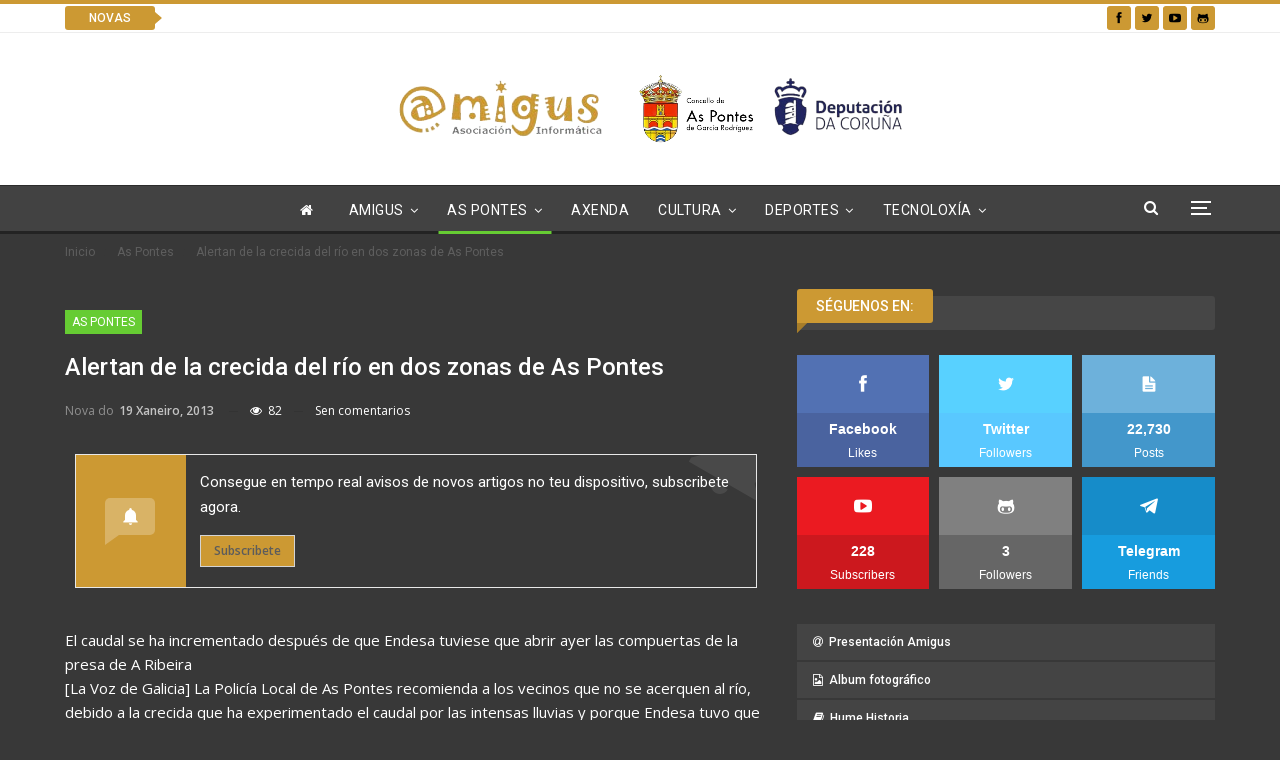

--- FILE ---
content_type: text/html; charset=UTF-8
request_url: https://www.amigus.org/alertan_de_la_c/
body_size: 22577
content:
	<!DOCTYPE html>
		<!--[if IE 8]>
	<html class="ie ie8" lang="gl-ES"> <![endif]-->
	<!--[if IE 9]>
	<html class="ie ie9" lang="gl-ES"> <![endif]-->
	<!--[if gt IE 9]><!-->
<html lang="gl-ES"> <!--<![endif]-->
	<head>
				<meta charset="UTF-8">
		<meta http-equiv="X-UA-Compatible" content="IE=edge">
		<meta name="viewport" content="width=device-width, initial-scale=1.0">
		<link rel="pingback" href="https://www.amigus.org/xmlrpc.php"/>

		<title>Alertan de la crecida del río en dos zonas de As Pontes &#8211; Asociación Informática Amigus</title>
<meta name='robots' content='max-image-preview:large' />
	<style>img:is([sizes="auto" i], [sizes^="auto," i]) { contain-intrinsic-size: 3000px 1500px }</style>
	
<!-- Better Open Graph, Schema.org & Twitter Integration -->
<meta property="og:locale" content="gl_es"/>
<meta property="og:site_name" content="Asociación Informática Amigus"/>
<meta property="og:url" content="https://www.amigus.org/alertan_de_la_c/"/>
<meta property="og:title" content="Alertan de la crecida del río en dos zonas de As Pontes"/>
<meta property="og:image" content="http://www.amigus.org/web/archives/2013/01/19/eume_1.jpg"/>
<meta property="article:section" content="As Pontes"/>
<meta property="og:description" content="El caudal se ha incrementado después de que Endesa tuviese que abrir ayer las compuertas de la presa de A Ribeira[La Voz de Galicia] La Policía Local de As Pontes recomienda a los vecinos que no se acerquen al río, debido a la crecida que ha experime"/>
<meta property="og:type" content="article"/>
<meta name="twitter:card" content="summary"/>
<meta name="twitter:url" content="https://www.amigus.org/alertan_de_la_c/"/>
<meta name="twitter:title" content="Alertan de la crecida del río en dos zonas de As Pontes"/>
<meta name="twitter:description" content="El caudal se ha incrementado después de que Endesa tuviese que abrir ayer las compuertas de la presa de A Ribeira[La Voz de Galicia] La Policía Local de As Pontes recomienda a los vecinos que no se acerquen al río, debido a la crecida que ha experime"/>
<meta name="twitter:image" content="http://www.amigus.org/web/archives/2013/01/19/eume_1.jpg"/>
<!-- / Better Open Graph, Schema.org & Twitter Integration. -->
<link rel='dns-prefetch' href='//fonts.googleapis.com' />
<link rel="alternate" type="application/rss+xml" title="Asociación Informática Amigus &raquo; Feed" href="https://www.amigus.org/feed/" />
<link rel="alternate" type="application/rss+xml" title="Asociación Informática Amigus &raquo; Feed de comentarios" href="https://www.amigus.org/comments/feed/" />
<link rel="alternate" type="application/rss+xml" title="Asociación Informática Amigus &raquo; Alertan de la crecida del río en dos zonas de As Pontes Feed de comentarios" href="https://www.amigus.org/alertan_de_la_c/feed/" />
<script type="text/javascript">
/* <![CDATA[ */
window._wpemojiSettings = {"baseUrl":"https:\/\/s.w.org\/images\/core\/emoji\/15.0.3\/72x72\/","ext":".png","svgUrl":"https:\/\/s.w.org\/images\/core\/emoji\/15.0.3\/svg\/","svgExt":".svg","source":{"concatemoji":"https:\/\/www.amigus.org\/wp-includes\/js\/wp-emoji-release.min.js?ver=6.7.4"}};
/*! This file is auto-generated */
!function(i,n){var o,s,e;function c(e){try{var t={supportTests:e,timestamp:(new Date).valueOf()};sessionStorage.setItem(o,JSON.stringify(t))}catch(e){}}function p(e,t,n){e.clearRect(0,0,e.canvas.width,e.canvas.height),e.fillText(t,0,0);var t=new Uint32Array(e.getImageData(0,0,e.canvas.width,e.canvas.height).data),r=(e.clearRect(0,0,e.canvas.width,e.canvas.height),e.fillText(n,0,0),new Uint32Array(e.getImageData(0,0,e.canvas.width,e.canvas.height).data));return t.every(function(e,t){return e===r[t]})}function u(e,t,n){switch(t){case"flag":return n(e,"\ud83c\udff3\ufe0f\u200d\u26a7\ufe0f","\ud83c\udff3\ufe0f\u200b\u26a7\ufe0f")?!1:!n(e,"\ud83c\uddfa\ud83c\uddf3","\ud83c\uddfa\u200b\ud83c\uddf3")&&!n(e,"\ud83c\udff4\udb40\udc67\udb40\udc62\udb40\udc65\udb40\udc6e\udb40\udc67\udb40\udc7f","\ud83c\udff4\u200b\udb40\udc67\u200b\udb40\udc62\u200b\udb40\udc65\u200b\udb40\udc6e\u200b\udb40\udc67\u200b\udb40\udc7f");case"emoji":return!n(e,"\ud83d\udc26\u200d\u2b1b","\ud83d\udc26\u200b\u2b1b")}return!1}function f(e,t,n){var r="undefined"!=typeof WorkerGlobalScope&&self instanceof WorkerGlobalScope?new OffscreenCanvas(300,150):i.createElement("canvas"),a=r.getContext("2d",{willReadFrequently:!0}),o=(a.textBaseline="top",a.font="600 32px Arial",{});return e.forEach(function(e){o[e]=t(a,e,n)}),o}function t(e){var t=i.createElement("script");t.src=e,t.defer=!0,i.head.appendChild(t)}"undefined"!=typeof Promise&&(o="wpEmojiSettingsSupports",s=["flag","emoji"],n.supports={everything:!0,everythingExceptFlag:!0},e=new Promise(function(e){i.addEventListener("DOMContentLoaded",e,{once:!0})}),new Promise(function(t){var n=function(){try{var e=JSON.parse(sessionStorage.getItem(o));if("object"==typeof e&&"number"==typeof e.timestamp&&(new Date).valueOf()<e.timestamp+604800&&"object"==typeof e.supportTests)return e.supportTests}catch(e){}return null}();if(!n){if("undefined"!=typeof Worker&&"undefined"!=typeof OffscreenCanvas&&"undefined"!=typeof URL&&URL.createObjectURL&&"undefined"!=typeof Blob)try{var e="postMessage("+f.toString()+"("+[JSON.stringify(s),u.toString(),p.toString()].join(",")+"));",r=new Blob([e],{type:"text/javascript"}),a=new Worker(URL.createObjectURL(r),{name:"wpTestEmojiSupports"});return void(a.onmessage=function(e){c(n=e.data),a.terminate(),t(n)})}catch(e){}c(n=f(s,u,p))}t(n)}).then(function(e){for(var t in e)n.supports[t]=e[t],n.supports.everything=n.supports.everything&&n.supports[t],"flag"!==t&&(n.supports.everythingExceptFlag=n.supports.everythingExceptFlag&&n.supports[t]);n.supports.everythingExceptFlag=n.supports.everythingExceptFlag&&!n.supports.flag,n.DOMReady=!1,n.readyCallback=function(){n.DOMReady=!0}}).then(function(){return e}).then(function(){var e;n.supports.everything||(n.readyCallback(),(e=n.source||{}).concatemoji?t(e.concatemoji):e.wpemoji&&e.twemoji&&(t(e.twemoji),t(e.wpemoji)))}))}((window,document),window._wpemojiSettings);
/* ]]> */
</script>
<style id='wp-emoji-styles-inline-css' type='text/css'>

	img.wp-smiley, img.emoji {
		display: inline !important;
		border: none !important;
		box-shadow: none !important;
		height: 1em !important;
		width: 1em !important;
		margin: 0 0.07em !important;
		vertical-align: -0.1em !important;
		background: none !important;
		padding: 0 !important;
	}
</style>
<link rel='stylesheet' id='wp-block-library-css' href='https://www.amigus.org/wp-includes/css/dist/block-library/style.min.css?ver=6.7.4' type='text/css' media='all' />
<style id='classic-theme-styles-inline-css' type='text/css'>
/*! This file is auto-generated */
.wp-block-button__link{color:#fff;background-color:#32373c;border-radius:9999px;box-shadow:none;text-decoration:none;padding:calc(.667em + 2px) calc(1.333em + 2px);font-size:1.125em}.wp-block-file__button{background:#32373c;color:#fff;text-decoration:none}
</style>
<style id='global-styles-inline-css' type='text/css'>
:root{--wp--preset--aspect-ratio--square: 1;--wp--preset--aspect-ratio--4-3: 4/3;--wp--preset--aspect-ratio--3-4: 3/4;--wp--preset--aspect-ratio--3-2: 3/2;--wp--preset--aspect-ratio--2-3: 2/3;--wp--preset--aspect-ratio--16-9: 16/9;--wp--preset--aspect-ratio--9-16: 9/16;--wp--preset--color--black: #000000;--wp--preset--color--cyan-bluish-gray: #abb8c3;--wp--preset--color--white: #ffffff;--wp--preset--color--pale-pink: #f78da7;--wp--preset--color--vivid-red: #cf2e2e;--wp--preset--color--luminous-vivid-orange: #ff6900;--wp--preset--color--luminous-vivid-amber: #fcb900;--wp--preset--color--light-green-cyan: #7bdcb5;--wp--preset--color--vivid-green-cyan: #00d084;--wp--preset--color--pale-cyan-blue: #8ed1fc;--wp--preset--color--vivid-cyan-blue: #0693e3;--wp--preset--color--vivid-purple: #9b51e0;--wp--preset--gradient--vivid-cyan-blue-to-vivid-purple: linear-gradient(135deg,rgba(6,147,227,1) 0%,rgb(155,81,224) 100%);--wp--preset--gradient--light-green-cyan-to-vivid-green-cyan: linear-gradient(135deg,rgb(122,220,180) 0%,rgb(0,208,130) 100%);--wp--preset--gradient--luminous-vivid-amber-to-luminous-vivid-orange: linear-gradient(135deg,rgba(252,185,0,1) 0%,rgba(255,105,0,1) 100%);--wp--preset--gradient--luminous-vivid-orange-to-vivid-red: linear-gradient(135deg,rgba(255,105,0,1) 0%,rgb(207,46,46) 100%);--wp--preset--gradient--very-light-gray-to-cyan-bluish-gray: linear-gradient(135deg,rgb(238,238,238) 0%,rgb(169,184,195) 100%);--wp--preset--gradient--cool-to-warm-spectrum: linear-gradient(135deg,rgb(74,234,220) 0%,rgb(151,120,209) 20%,rgb(207,42,186) 40%,rgb(238,44,130) 60%,rgb(251,105,98) 80%,rgb(254,248,76) 100%);--wp--preset--gradient--blush-light-purple: linear-gradient(135deg,rgb(255,206,236) 0%,rgb(152,150,240) 100%);--wp--preset--gradient--blush-bordeaux: linear-gradient(135deg,rgb(254,205,165) 0%,rgb(254,45,45) 50%,rgb(107,0,62) 100%);--wp--preset--gradient--luminous-dusk: linear-gradient(135deg,rgb(255,203,112) 0%,rgb(199,81,192) 50%,rgb(65,88,208) 100%);--wp--preset--gradient--pale-ocean: linear-gradient(135deg,rgb(255,245,203) 0%,rgb(182,227,212) 50%,rgb(51,167,181) 100%);--wp--preset--gradient--electric-grass: linear-gradient(135deg,rgb(202,248,128) 0%,rgb(113,206,126) 100%);--wp--preset--gradient--midnight: linear-gradient(135deg,rgb(2,3,129) 0%,rgb(40,116,252) 100%);--wp--preset--font-size--small: 13px;--wp--preset--font-size--medium: 20px;--wp--preset--font-size--large: 36px;--wp--preset--font-size--x-large: 42px;--wp--preset--spacing--20: 0.44rem;--wp--preset--spacing--30: 0.67rem;--wp--preset--spacing--40: 1rem;--wp--preset--spacing--50: 1.5rem;--wp--preset--spacing--60: 2.25rem;--wp--preset--spacing--70: 3.38rem;--wp--preset--spacing--80: 5.06rem;--wp--preset--shadow--natural: 6px 6px 9px rgba(0, 0, 0, 0.2);--wp--preset--shadow--deep: 12px 12px 50px rgba(0, 0, 0, 0.4);--wp--preset--shadow--sharp: 6px 6px 0px rgba(0, 0, 0, 0.2);--wp--preset--shadow--outlined: 6px 6px 0px -3px rgba(255, 255, 255, 1), 6px 6px rgba(0, 0, 0, 1);--wp--preset--shadow--crisp: 6px 6px 0px rgba(0, 0, 0, 1);}:where(.is-layout-flex){gap: 0.5em;}:where(.is-layout-grid){gap: 0.5em;}body .is-layout-flex{display: flex;}.is-layout-flex{flex-wrap: wrap;align-items: center;}.is-layout-flex > :is(*, div){margin: 0;}body .is-layout-grid{display: grid;}.is-layout-grid > :is(*, div){margin: 0;}:where(.wp-block-columns.is-layout-flex){gap: 2em;}:where(.wp-block-columns.is-layout-grid){gap: 2em;}:where(.wp-block-post-template.is-layout-flex){gap: 1.25em;}:where(.wp-block-post-template.is-layout-grid){gap: 1.25em;}.has-black-color{color: var(--wp--preset--color--black) !important;}.has-cyan-bluish-gray-color{color: var(--wp--preset--color--cyan-bluish-gray) !important;}.has-white-color{color: var(--wp--preset--color--white) !important;}.has-pale-pink-color{color: var(--wp--preset--color--pale-pink) !important;}.has-vivid-red-color{color: var(--wp--preset--color--vivid-red) !important;}.has-luminous-vivid-orange-color{color: var(--wp--preset--color--luminous-vivid-orange) !important;}.has-luminous-vivid-amber-color{color: var(--wp--preset--color--luminous-vivid-amber) !important;}.has-light-green-cyan-color{color: var(--wp--preset--color--light-green-cyan) !important;}.has-vivid-green-cyan-color{color: var(--wp--preset--color--vivid-green-cyan) !important;}.has-pale-cyan-blue-color{color: var(--wp--preset--color--pale-cyan-blue) !important;}.has-vivid-cyan-blue-color{color: var(--wp--preset--color--vivid-cyan-blue) !important;}.has-vivid-purple-color{color: var(--wp--preset--color--vivid-purple) !important;}.has-black-background-color{background-color: var(--wp--preset--color--black) !important;}.has-cyan-bluish-gray-background-color{background-color: var(--wp--preset--color--cyan-bluish-gray) !important;}.has-white-background-color{background-color: var(--wp--preset--color--white) !important;}.has-pale-pink-background-color{background-color: var(--wp--preset--color--pale-pink) !important;}.has-vivid-red-background-color{background-color: var(--wp--preset--color--vivid-red) !important;}.has-luminous-vivid-orange-background-color{background-color: var(--wp--preset--color--luminous-vivid-orange) !important;}.has-luminous-vivid-amber-background-color{background-color: var(--wp--preset--color--luminous-vivid-amber) !important;}.has-light-green-cyan-background-color{background-color: var(--wp--preset--color--light-green-cyan) !important;}.has-vivid-green-cyan-background-color{background-color: var(--wp--preset--color--vivid-green-cyan) !important;}.has-pale-cyan-blue-background-color{background-color: var(--wp--preset--color--pale-cyan-blue) !important;}.has-vivid-cyan-blue-background-color{background-color: var(--wp--preset--color--vivid-cyan-blue) !important;}.has-vivid-purple-background-color{background-color: var(--wp--preset--color--vivid-purple) !important;}.has-black-border-color{border-color: var(--wp--preset--color--black) !important;}.has-cyan-bluish-gray-border-color{border-color: var(--wp--preset--color--cyan-bluish-gray) !important;}.has-white-border-color{border-color: var(--wp--preset--color--white) !important;}.has-pale-pink-border-color{border-color: var(--wp--preset--color--pale-pink) !important;}.has-vivid-red-border-color{border-color: var(--wp--preset--color--vivid-red) !important;}.has-luminous-vivid-orange-border-color{border-color: var(--wp--preset--color--luminous-vivid-orange) !important;}.has-luminous-vivid-amber-border-color{border-color: var(--wp--preset--color--luminous-vivid-amber) !important;}.has-light-green-cyan-border-color{border-color: var(--wp--preset--color--light-green-cyan) !important;}.has-vivid-green-cyan-border-color{border-color: var(--wp--preset--color--vivid-green-cyan) !important;}.has-pale-cyan-blue-border-color{border-color: var(--wp--preset--color--pale-cyan-blue) !important;}.has-vivid-cyan-blue-border-color{border-color: var(--wp--preset--color--vivid-cyan-blue) !important;}.has-vivid-purple-border-color{border-color: var(--wp--preset--color--vivid-purple) !important;}.has-vivid-cyan-blue-to-vivid-purple-gradient-background{background: var(--wp--preset--gradient--vivid-cyan-blue-to-vivid-purple) !important;}.has-light-green-cyan-to-vivid-green-cyan-gradient-background{background: var(--wp--preset--gradient--light-green-cyan-to-vivid-green-cyan) !important;}.has-luminous-vivid-amber-to-luminous-vivid-orange-gradient-background{background: var(--wp--preset--gradient--luminous-vivid-amber-to-luminous-vivid-orange) !important;}.has-luminous-vivid-orange-to-vivid-red-gradient-background{background: var(--wp--preset--gradient--luminous-vivid-orange-to-vivid-red) !important;}.has-very-light-gray-to-cyan-bluish-gray-gradient-background{background: var(--wp--preset--gradient--very-light-gray-to-cyan-bluish-gray) !important;}.has-cool-to-warm-spectrum-gradient-background{background: var(--wp--preset--gradient--cool-to-warm-spectrum) !important;}.has-blush-light-purple-gradient-background{background: var(--wp--preset--gradient--blush-light-purple) !important;}.has-blush-bordeaux-gradient-background{background: var(--wp--preset--gradient--blush-bordeaux) !important;}.has-luminous-dusk-gradient-background{background: var(--wp--preset--gradient--luminous-dusk) !important;}.has-pale-ocean-gradient-background{background: var(--wp--preset--gradient--pale-ocean) !important;}.has-electric-grass-gradient-background{background: var(--wp--preset--gradient--electric-grass) !important;}.has-midnight-gradient-background{background: var(--wp--preset--gradient--midnight) !important;}.has-small-font-size{font-size: var(--wp--preset--font-size--small) !important;}.has-medium-font-size{font-size: var(--wp--preset--font-size--medium) !important;}.has-large-font-size{font-size: var(--wp--preset--font-size--large) !important;}.has-x-large-font-size{font-size: var(--wp--preset--font-size--x-large) !important;}
:where(.wp-block-post-template.is-layout-flex){gap: 1.25em;}:where(.wp-block-post-template.is-layout-grid){gap: 1.25em;}
:where(.wp-block-columns.is-layout-flex){gap: 2em;}:where(.wp-block-columns.is-layout-grid){gap: 2em;}
:root :where(.wp-block-pullquote){font-size: 1.5em;line-height: 1.6;}
</style>
<link rel='stylesheet' id='contact-form-7-css' href='https://www.amigus.org/wp-content/plugins/contact-form-7/includes/css/styles.css?ver=6.1.4' type='text/css' media='all' />
<link rel='stylesheet' id='better-framework-main-fonts-css' href='https://fonts.googleapis.com/css?family=Roboto:400,500%7COpen+Sans:400,600%7CRoboto+Condensed:400%7CPoppins:600%7COswald:400&#038;display=swap' type='text/css' media='all' />
<script type="text/javascript" src="https://www.amigus.org/wp-includes/js/jquery/jquery.min.js?ver=3.7.1" id="jquery-core-js"></script>
<script type="text/javascript" src="https://www.amigus.org/wp-includes/js/jquery/jquery-migrate.min.js?ver=3.4.1" id="jquery-migrate-js"></script>
<!--[if lt IE 9]>
<script type="text/javascript" src="https://www.amigus.org/wp-content/themes/publisher/includes/libs/better-framework/assets/js/html5shiv.min.js?ver=1727589986" id="bf-html5shiv-js"></script>
<![endif]-->
<!--[if lt IE 9]>
<script type="text/javascript" src="https://www.amigus.org/wp-content/themes/publisher/includes/libs/better-framework/assets/js/respond.min.js?ver=1727589986" id="bf-respond-js"></script>
<![endif]-->
<link rel="https://api.w.org/" href="https://www.amigus.org/wp-json/" /><link rel="alternate" title="JSON" type="application/json" href="https://www.amigus.org/wp-json/wp/v2/posts/16152" /><link rel="EditURI" type="application/rsd+xml" title="RSD" href="https://www.amigus.org/xmlrpc.php?rsd" />
<meta name="generator" content="WordPress 6.7.4" />
<link rel="canonical" href="https://www.amigus.org/alertan_de_la_c/" />
<link rel='shortlink' href='https://www.amigus.org/?p=16152' />
<link rel="alternate" title="oEmbed (JSON)" type="application/json+oembed" href="https://www.amigus.org/wp-json/oembed/1.0/embed?url=https%3A%2F%2Fwww.amigus.org%2Falertan_de_la_c%2F" />
<!-- Google Tag Manager -->
<script>(function(w,d,s,l,i){w[l]=w[l]||[];w[l].push({'gtm.start':
new Date().getTime(),event:'gtm.js'});var f=d.getElementsByTagName(s)[0],
j=d.createElement(s),dl=l!='dataLayer'?'&l='+l:'';j.async=true;j.src=
'https://www.googletagmanager.com/gtm.js?id='+i+dl;f.parentNode.insertBefore(j,f);
})(window,document,'script','dataLayer','GTM-W2MFPL3H');</script>
<!-- End Google Tag Manager --><!-- Facebook Pixel Code -->
<script>
  !function(f,b,e,v,n,t,s)
  {if(f.fbq)return;n=f.fbq=function(){n.callMethod?
  n.callMethod.apply(n,arguments):n.queue.push(arguments)};
  if(!f._fbq)f._fbq=n;n.push=n;n.loaded=!0;n.version='2.0';
  n.queue=[];t=b.createElement(e);t.async=!0;
  t.src=v;s=b.getElementsByTagName(e)[0];
  s.parentNode.insertBefore(t,s)}(window, document,'script',
  'https://connect.facebook.net/en_US/fbevents.js');
  fbq('init', '400254413749318');
  fbq('track', 'PageView');
</script>
<noscript><img height="1" width="1" style="display:none"
  src="https://www.facebook.com/tr?id=400254413749318&ev=PageView&noscript=1"
/></noscript>
<!-- End Facebook Pixel Code -->

			<link rel="shortcut icon" href="https://www.amigus.org/wp-content/uploads/2017/09/favicon.gif">			<link rel="apple-touch-icon" href="https://www.amigus.org/wp-content/uploads/2017/09/amigus_iphone.jpg">			<link rel="apple-touch-icon" sizes="114x114" href="https://www.amigus.org/wp-content/uploads/2017/09/amigus_iphone_retina.jpg">			<link rel="apple-touch-icon" sizes="72x72" href="https://www.amigus.org/wp-content/uploads/2017/09/amigus_ipad.jpg">			<link rel="apple-touch-icon" sizes="144x144" href="https://www.amigus.org/wp-content/uploads/2017/09/amigus_ipad_retina.jpg">      <meta name="onesignal" content="wordpress-plugin"/>
            <script>

      window.OneSignalDeferred = window.OneSignalDeferred || [];

      OneSignalDeferred.push(function(OneSignal) {
        var oneSignal_options = {};
        window._oneSignalInitOptions = oneSignal_options;

        oneSignal_options['serviceWorkerParam'] = { scope: '/' };
oneSignal_options['serviceWorkerPath'] = 'OneSignalSDKWorker.js.php';

        OneSignal.Notifications.setDefaultUrl("https://www.amigus.org");

        oneSignal_options['wordpress'] = true;
oneSignal_options['appId'] = 'bcf1004d-565c-4230-b226-fde958ac70cc';
oneSignal_options['allowLocalhostAsSecureOrigin'] = true;
oneSignal_options['welcomeNotification'] = { };
oneSignal_options['welcomeNotification']['title'] = "";
oneSignal_options['welcomeNotification']['message'] = "Grazas por te subscribires";
oneSignal_options['path'] = "https://www.amigus.org/wp-content/plugins/onesignal-free-web-push-notifications/sdk_files/";
oneSignal_options['safari_web_id'] = "web.onesignal.auto.552dcc8d-cced-4aac-823c-93a119513fed";
oneSignal_options['persistNotification'] = false;
oneSignal_options['promptOptions'] = { };
oneSignal_options['promptOptions']['actionMessage'] = "Amigus quere enviarche notificacións das súas novas. Podes cancelar cando queiras na campá de abaixo á esquerda";
oneSignal_options['promptOptions']['acceptButtonText'] = "Permitir";
oneSignal_options['promptOptions']['cancelButtonText'] = "Denegar";
oneSignal_options['promptOptions']['siteName'] = "https://www.amigus.org";
oneSignal_options['notifyButton'] = { };
oneSignal_options['notifyButton']['enable'] = true;
oneSignal_options['notifyButton']['position'] = 'bottom-left';
oneSignal_options['notifyButton']['theme'] = 'default';
oneSignal_options['notifyButton']['size'] = 'large';
oneSignal_options['notifyButton']['showCredit'] = true;
oneSignal_options['notifyButton']['text'] = {};
oneSignal_options['notifyButton']['text']['tip.state.unsubscribed'] = 'Subscribirse a notificacións';
oneSignal_options['notifyButton']['text']['tip.state.subscribed'] = 'Estas subscrito a notificacións';
oneSignal_options['notifyButton']['text']['dialog.main.title'] = 'Axustes de notificacións';
oneSignal_options['notifyButton']['text']['dialog.main.button.subscribe'] = 'Recibir notificacións';
oneSignal_options['notifyButton']['text']['dialog.main.button.unsubscribe'] = 'Non recibir notificacións';
              OneSignal.init(window._oneSignalInitOptions);
              OneSignal.Slidedown.promptPush()      });

      function documentInitOneSignal() {
        var oneSignal_elements = document.getElementsByClassName("OneSignal-prompt");

        var oneSignalLinkClickHandler = function(event) { OneSignal.Notifications.requestPermission(); event.preventDefault(); };        for(var i = 0; i < oneSignal_elements.length; i++)
          oneSignal_elements[i].addEventListener('click', oneSignalLinkClickHandler, false);
      }

      if (document.readyState === 'complete') {
           documentInitOneSignal();
      }
      else {
           window.addEventListener("load", function(event){
               documentInitOneSignal();
          });
      }
    </script>
<meta name="generator" content="Powered by WPBakery Page Builder - drag and drop page builder for WordPress."/>
<script type="application/ld+json">{
    "@context": "http://schema.org/",
    "@type": "Organization",
    "@id": "#organization",
    "logo": {
        "@type": "ImageObject",
        "url": "https://www.amigus.org/wp-content/uploads/2023/11/Amigus-removebg-previewConcello-das-Pontes-sin-fondoLogo_Diputacion-removebg-preview-1.png"
    },
    "url": "https://www.amigus.org/",
    "name": "Asociaci\u00f3n Inform\u00e1tica Amigus",
    "description": "As Pontes"
}</script>
<script type="application/ld+json">{
    "@context": "http://schema.org/",
    "@type": "WebSite",
    "name": "Asociaci\u00f3n Inform\u00e1tica Amigus",
    "alternateName": "As Pontes",
    "url": "https://www.amigus.org/"
}</script>
<script type="application/ld+json">{
    "@context": "http://schema.org/",
    "@type": "Article",
    "headline": "Alertan de la crecida del r\u00edo en dos zonas de As Pontes",
    "description": "El caudal se ha incrementado despu\u00e9s de que Endesa tuviese que abrir ayer las compuertas de la presa de A Ribeira[La Voz de Galicia] La Polic\u00eda Local de As Pontes recomienda a los vecinos que no se acerquen al r\u00edo, debido a la crecida que ha experime",
    "datePublished": "2013-01-19",
    "dateModified": "2013-01-19",
    "author": {
        "@type": "Person",
        "@id": "#person-CyberMODE",
        "name": "CyberMODE"
    },
    "image": "http://www.amigus.org/web/archives/2013/01/19/eume_1.jpg",
    "interactionStatistic": [
        {
            "@type": "InteractionCounter",
            "interactionType": "http://schema.org/CommentAction",
            "userInteractionCount": "0"
        }
    ],
    "publisher": {
        "@id": "#organization"
    },
    "mainEntityOfPage": "https://www.amigus.org/alertan_de_la_c/"
}</script>
<link rel='stylesheet' id='bf-minifed-css-1' href='https://www.amigus.org/wp-content/bs-booster-cache/90674ea3065c70ec5f1f9bf3b3916ad4.css' type='text/css' media='all' />
<link rel='stylesheet' id='7.11.0-1739907193' href='https://www.amigus.org/wp-content/bs-booster-cache/45568880e3bd49e7e3c9350aef469381.css' type='text/css' media='all' />
<link rel="icon" href="https://www.amigus.org/wp-content/uploads/2023/11/Imagen-A.png" sizes="32x32" />
<link rel="icon" href="https://www.amigus.org/wp-content/uploads/2023/11/Imagen-A.png" sizes="192x192" />
<link rel="apple-touch-icon" href="https://www.amigus.org/wp-content/uploads/2023/11/Imagen-A.png" />
<meta name="msapplication-TileImage" content="https://www.amigus.org/wp-content/uploads/2023/11/Imagen-A.png" />
<noscript><style> .wpb_animate_when_almost_visible { opacity: 1; }</style></noscript>	</head>

<body class="post-template-default single single-post postid-16152 single-format-standard bs-theme bs-publisher bs-publisher-dark-magazine active-light-box active-top-line ltr close-rh page-layout-2-col page-layout-2-col-right full-width main-menu-sticky-smart main-menu-full-width single-prim-cat-4 single-cat-4  wpb-js-composer js-comp-ver-6.7.0 vc_responsive bs-ll-a" dir="ltr">
<!-- Google Tag Manager (noscript) -->
<noscript><iframe src="https://www.googletagmanager.com/ns.html?id=GTM-W2MFPL3H"
height="0" width="0" style="display:none;visibility:hidden"></iframe></noscript>
<!-- End Google Tag Manager (noscript) --><div class="off-canvas-overlay"></div>
<div class="off-canvas-container left skin-dark">
	<div class="off-canvas-inner">
		<span class="canvas-close"><i></i></span>
					<div class="off-canvas-header">
									<div class="site-name">Amigus</div>
									<div class="site-description">As Pontes</div>
			</div>
						<div class="off-canvas-search">
				<form role="search" method="get" action="https://www.amigus.org">
					<input type="text" name="s" value=""
					       placeholder="Buscar...">
					<i class="fa fa-search"></i>
				</form>
			</div>
						<div class="off-canvas-menu">
				<div class="off-canvas-menu-fallback"></div>
			</div>
						<div class="off_canvas_footer">
				<div class="off_canvas_footer-info entry-content">
							<div  class="  better-studio-shortcode bsc-clearfix better-social-counter style-button colored in-4-col">
						<ul class="social-list bsc-clearfix"><li class="social-item facebook"><a href = "https://www.facebook.com/156199115437" target = "_blank" > <i class="item-icon bsfi-facebook" ></i><span class="item-title" > Likes </span> </a> </li> <li class="social-item twitter"><a href = "https://twitter.com/amigus_aspontes" target = "_blank" > <i class="item-icon bsfi-twitter" ></i><span class="item-title" > Followers </span> </a> </li> <li class="social-item youtube"><a href = "https://youtube.com/channel/UC0MuYLLJnhOFWIcJ2h28SZw" target = "_blank" > <i class="item-icon bsfi-youtube" ></i><span class="item-title" > Subscribers </span> </a> </li> <li class="social-item instagram"><a href = "https://instagram.com/betterstudio" target = "_blank" > <i class="item-icon bsfi-instagram" ></i><span class="item-title" > Followers </span> </a> </li> <li class="social-item github"><a href = "https://github.com/AmigusLabs" target = "_blank" > <i class="item-icon bsfi-github" ></i><span class="item-title" > Followers </span> </a> </li> 			</ul>
		</div>
						</div>
			</div>
				</div>
</div>
		<div class="main-wrap content-main-wrap">
			<header id="header" class="site-header header-style-1 full-width" itemscope="itemscope" itemtype="https://schema.org/WPHeader">
		<section class="topbar topbar-style-2 hidden-xs hidden-xs">
	<div class="content-wrap">
		<div class="container">

			<div class="topbar-inner clearfix">

									<div class="section-links">
								<div  class="  better-studio-shortcode bsc-clearfix better-social-counter style-button not-colored in-4-col">
						<ul class="social-list bsc-clearfix"><li class="social-item facebook"><a href = "https://www.facebook.com/156199115437" target = "_blank" > <i class="item-icon bsfi-facebook" ></i><span class="item-title" > Likes </span> </a> </li> <li class="social-item twitter"><a href = "https://twitter.com/amigus_aspontes" target = "_blank" > <i class="item-icon bsfi-twitter" ></i><span class="item-title" > Followers </span> </a> </li> <li class="social-item youtube"><a href = "https://youtube.com/channel/UC0MuYLLJnhOFWIcJ2h28SZw" target = "_blank" > <i class="item-icon bsfi-youtube" ></i><span class="item-title" > Subscribers </span> </a> </li> <li class="social-item github"><a href = "https://github.com/AmigusLabs" target = "_blank" > <i class="item-icon bsfi-github" ></i><span class="item-title" > Followers </span> </a> </li> 			</ul>
		</div>
							</div>
				
				<div class="section-menu">
						<div id="newsticker-389982426" class="better-newsticker term-4"
	     data-speed="12000">
		<p class="heading ">Novas</p>
		<ul class="news-list">
								<li>
						<a class="limit-line" href="https://www.amigus.org/conmemoracion-do-discurso-de-galo-salinas/">
							Conmemoración do discurso de Galo Salinas						</a>
					</li>
										<li>
						<a class="limit-line" href="https://www.amigus.org/resultados-do-grupo-piraguismo-xuvenil-no-descenso-internacional-do-mino/">
							Resultados do Grupo piragüismo Xuvenil no descenso internacional do Miño						</a>
					</li>
										<li>
						<a class="limit-line" href="https://www.amigus.org/resultados-do-grupo-piraguismo-xuvenil-3/">
							Resultados do Grupo piragüismo Xuvenil						</a>
					</li>
										<li>
						<a class="limit-line" href="https://www.amigus.org/folixa-summer-camp-2025/">
							Folixa Summer Camp 2025						</a>
					</li>
										<li>
						<a class="limit-line" href="https://www.amigus.org/dixitics/">
							Dixitic&#8217;s						</a>
					</li>
										<li>
						<a class="limit-line" href="https://www.amigus.org/3a-regata-circuito-deputacion-da-coruna-e-travesia-de-foz/">
							3ª Regata Circuito Deputación da Coruña e Travesía de Foz.						</a>
					</li>
										<li>
						<a class="limit-line" href="https://www.amigus.org/resultados-do-grupo-xuvenil-no-campionato-de-espana-de-xovenes-promesas/">
							Resultados do Grupo Xuvenil no campionato de España de xóvenes promesas						</a>
					</li>
										<li>
						<a class="limit-line" href="https://www.amigus.org/resultados-grupo-xuvenil/">
							Resultados Grupo Xuvenil						</a>
					</li>
										<li>
						<a class="limit-line" href="https://www.amigus.org/adrian-gregorio-e-anton-dopico-na-clase-vaurien-acadan-o-2o-posto-na-copa-xunta-de-galicia-2025/">
							ADRIÁN GREGORIO E ANTÓN DOPICO, NA CLASE VAURIEN, ACADAN O 2º POSTO NA COPA XUNTA DE GALICIA 2025						</a>
					</li>
										<li>
						<a class="limit-line" href="https://www.amigus.org/folixa-summer-camp/">
							Folixa summer Camp						</a>
					</li>
							</ul>
	</div>
				</div>

			</div>
		</div>
	</div>
</section>
		<div class="header-inner">
			<div class="content-wrap">
				<div class="container">
					<div id="site-branding" class="site-branding">
	<p  id="site-title" class="logo h1 img-logo">
	<a href="https://www.amigus.org/" itemprop="url" rel="home">
					<img id="site-logo" src="https://www.amigus.org/wp-content/uploads/2023/11/Amigus-removebg-previewConcello-das-Pontes-sin-fondoLogo_Diputacion-removebg-preview-1.png"
			     alt="Asociación Informática Amigus"  />

			<span class="site-title">Asociación Informática Amigus - As Pontes</span>
				</a>
</p>
</div><!-- .site-branding -->
				</div>

			</div>
		</div>
		<div id="menu-main" class="menu main-menu-wrapper show-search-item show-off-canvas menu-actions-btn-width-2" role="navigation" itemscope="itemscope" itemtype="https://schema.org/SiteNavigationElement">
	<div class="main-menu-inner">
		<div class="content-wrap">
			<div class="container">

				<nav class="main-menu-container">
					<ul id="main-navigation" class="main-menu menu bsm-pure clearfix">
						<li id="menu-item-19861" class="menu-have-icon menu-icon-type-fontawesome menu-item menu-item-type-post_type menu-item-object-page menu-item-home menu-title-hide better-anim-fade menu-item-19861"><a href="https://www.amigus.org/inicio/"><i class="bf-icon  fa fa-home"></i><span class="hidden">Inicio</span></a></li>
<li id="menu-item-19338" class="menu-item menu-item-type-taxonomy menu-item-object-category menu-item-has-children menu-term-12 better-anim-fade menu-item-has-children menu-item-has-mega menu-item-mega-tabbed-grid-posts menu-item-19338"><a href="https://www.amigus.org/category/amigus/">Amigus</a>
<!-- Mega Menu Start -->
	<div class="mega-menu tabbed-grid-posts">
		<div class="content-wrap clearfix">
			<ul class="tabs-section">
								<li class="active">
					<a href="https://www.amigus.org/category/amigus/"
					   data-target="#mtab-1882436571-12"
					   data-toggle="tab" aria-expanded="true"
					   class="term-12">
						<i class="fa fa-angle-right"></i> Todas					</a>
				</li>
									<li>
						<a href="https://www.amigus.org/category/amigus/humor/"
						   data-target="#mtab-1882436571-47"
						   data-deferred-init="1680319278"
						   data-toggle="tab" data-deferred-event="mouseenter"
						   class="term-47">
							<i class="fa fa-angle-right"></i> Humor						</a>
					</li>
										<li>
						<a href="https://www.amigus.org/category/amigus/enquisas/"
						   data-target="#mtab-1882436571-22"
						   data-deferred-init="1404221734"
						   data-toggle="tab" data-deferred-event="mouseenter"
						   class="term-22">
							<i class="fa fa-angle-right"></i> Enquisas						</a>
					</li>
										<li>
						<a href="https://www.amigus.org/category/amigus/log-irc/"
						   data-target="#mtab-1882436571-13"
						   data-deferred-init="949293409"
						   data-toggle="tab" data-deferred-event="mouseenter"
						   class="term-13">
							<i class="fa fa-angle-right"></i> Log #irc						</a>
					</li>
										<li>
						<a href="https://www.amigus.org/category/amigus/opinin/"
						   data-target="#mtab-1882436571-5"
						   data-deferred-init="1550140342"
						   data-toggle="tab" data-deferred-event="mouseenter"
						   class="term-5">
							<i class="fa fa-angle-right"></i> Opinión						</a>
					</li>
										<li>
						<a href="https://www.amigus.org/category/amigus/especiais/"
						   data-target="#mtab-1882436571-24"
						   data-deferred-init="115066414"
						   data-toggle="tab" data-deferred-event="mouseenter"
						   class="term-24">
							<i class="fa fa-angle-right"></i> Especiais						</a>
					</li>
										<li>
						<a href="https://www.amigus.org/category/amigus/videoteca/"
						   data-target="#mtab-1882436571-32"
						   data-deferred-init="121498836"
						   data-toggle="tab" data-deferred-event="mouseenter"
						   class="term-32">
							<i class="fa fa-angle-right"></i> Videoteca						</a>
					</li>
								</ul>
			<div class="tab-content">
				<div class="tab-pane bs-tab-anim bs-tab-animated active"
				     id="mtab-1882436571-12">
							<div class="bs-pagination-wrapper main-term-12 next_prev ">
			<div class="listing listing-grid listing-grid-1 clearfix columns-3">
		<div class="post-157596 type-post format-standard has-post-thumbnail  simple-grid  listing-item listing-item-grid listing-item-grid-1 main-term-12">
	<div class="item-inner">
					<div class="featured clearfix">
				<div class="term-badges floated"><span class="term-badge term-12"><a href="https://www.amigus.org/category/amigus/">Amigus</a></span></div>				<a  title="Campamento de ciencia e tecnoloxía 2025 Amigus" data-src="https://www.amigus.org/wp-content/uploads/2025/07/campamento-de-ciencia-e-tecnoloxia-2025.png" data-bs-srcset="{&quot;baseurl&quot;:&quot;https:\/\/www.amigus.org\/wp-content\/uploads\/2025\/07\/&quot;,&quot;sizes&quot;:{&quot;1587&quot;:&quot;campamento-de-ciencia-e-tecnoloxia-2025.png&quot;}}"						class="img-holder" href="https://www.amigus.org/campamento-de-ciencia-e-tecnoloxia-2025-amigus/"></a>

							</div>
		<p class="title">		<a href="https://www.amigus.org/campamento-de-ciencia-e-tecnoloxia-2025-amigus/" class="post-title post-url">
			Campamento de ciencia e tecnoloxía 2025 Amigus		</a>
		</p>	</div>
	</div >
	<div class="post-151245 type-post format-standard has-post-thumbnail  simple-grid  listing-item listing-item-grid listing-item-grid-1 main-term-12">
	<div class="item-inner">
					<div class="featured clearfix">
				<div class="term-badges floated"><span class="term-badge term-12"><a href="https://www.amigus.org/category/amigus/">Amigus</a></span></div>				<a  title="Obradoiro de animacións con stop motion" data-src="https://www.amigus.org/wp-content/uploads/2025/04/Obradoiro-stop-motion.png" data-bs-srcset="{&quot;baseurl&quot;:&quot;https:\/\/www.amigus.org\/wp-content\/uploads\/2025\/04\/&quot;,&quot;sizes&quot;:{&quot;1587&quot;:&quot;Obradoiro-stop-motion.png&quot;}}"						class="img-holder" href="https://www.amigus.org/obradoiro-de-animacions-con-stop-motion/"></a>

							</div>
		<p class="title">		<a href="https://www.amigus.org/obradoiro-de-animacions-con-stop-motion/" class="post-title post-url">
			Obradoiro de animacións con stop motion		</a>
		</p>	</div>
	</div >
	<div class="post-151252 type-post format-standard has-post-thumbnail  simple-grid  listing-item listing-item-grid listing-item-grid-1 main-term-12">
	<div class="item-inner">
					<div class="featured clearfix">
				<div class="term-badges floated"><span class="term-badge term-12"><a href="https://www.amigus.org/category/amigus/">Amigus</a></span></div>				<a  title="Curso de Robot TPbot" data-src="https://www.amigus.org/wp-content/uploads/2025/03/1.png" data-bs-srcset="{&quot;baseurl&quot;:&quot;https:\/\/www.amigus.org\/wp-content\/uploads\/2025\/03\/&quot;,&quot;sizes&quot;:{&quot;1587&quot;:&quot;1.png&quot;}}"						class="img-holder" href="https://www.amigus.org/curso-de-robot-tpbot/"></a>

							</div>
		<p class="title">		<a href="https://www.amigus.org/curso-de-robot-tpbot/" class="post-title post-url">
			Curso de Robot TPbot		</a>
		</p>	</div>
	</div >
	</div>
	
	</div><div class="bs-pagination bs-ajax-pagination next_prev main-term-12 clearfix">
			<script>var bs_ajax_paginate_1953462392 = '{"query":{"paginate":"next_prev","show_label":1,"order_by":"date","count":3,"category":"12","_layout":{"state":"1|1|0","page":"2-col-right"}},"type":"wp_query","view":"Publisher::bs_pagin_ajax_tabbed_mega_grid_posts","current_page":1,"ajax_url":"\/wp-admin\/admin-ajax.php","remove_duplicates":"0","paginate":"next_prev","_layout":{"state":"1|1|0","page":"2-col-right"},"_bs_pagin_token":"73fa407"}';</script>				<a class="btn-bs-pagination prev disabled" rel="prev" data-id="1953462392"
				   title="Anterior">
					<i class="fa fa-angle-left"
					   aria-hidden="true"></i> Anterior				</a>
				<a  rel="next" class="btn-bs-pagination next"
				   data-id="1953462392" title="Seguinte">
					Seguinte <i
							class="fa fa-angle-right" aria-hidden="true"></i>
				</a>
				</div>				</div>
									<div class="tab-pane bs-tab-anim bs-deferred-container"
					     id="mtab-1882436571-47">
								<div class="bs-pagination-wrapper main-term-47 next_prev ">
				<div class="bs-deferred-load-wrapper" id="bsd_1680319278">
			<script>var bs_deferred_loading_bsd_1680319278 = '{"query":{"paginate":"next_prev","show_label":1,"order_by":"date","count":3,"category":47,"_layout":{"state":"1|1|0","page":"2-col-right"}},"type":"wp_query","view":"Publisher::bs_pagin_ajax_tabbed_mega_grid_posts","current_page":1,"ajax_url":"\/wp-admin\/admin-ajax.php","remove_duplicates":"0","paginate":"next_prev","_layout":{"state":"1|1|0","page":"2-col-right"},"_bs_pagin_token":"8432228"}';</script>
		</div>
		
	</div>					</div>
										<div class="tab-pane bs-tab-anim bs-deferred-container"
					     id="mtab-1882436571-22">
								<div class="bs-pagination-wrapper main-term-22 next_prev ">
				<div class="bs-deferred-load-wrapper" id="bsd_1404221734">
			<script>var bs_deferred_loading_bsd_1404221734 = '{"query":{"paginate":"next_prev","show_label":1,"order_by":"date","count":3,"category":22,"_layout":{"state":"1|1|0","page":"2-col-right"}},"type":"wp_query","view":"Publisher::bs_pagin_ajax_tabbed_mega_grid_posts","current_page":1,"ajax_url":"\/wp-admin\/admin-ajax.php","remove_duplicates":"0","paginate":"next_prev","_layout":{"state":"1|1|0","page":"2-col-right"},"_bs_pagin_token":"4315d61"}';</script>
		</div>
		
	</div>					</div>
										<div class="tab-pane bs-tab-anim bs-deferred-container"
					     id="mtab-1882436571-13">
								<div class="bs-pagination-wrapper main-term-13 next_prev ">
				<div class="bs-deferred-load-wrapper" id="bsd_949293409">
			<script>var bs_deferred_loading_bsd_949293409 = '{"query":{"paginate":"next_prev","show_label":1,"order_by":"date","count":3,"category":13,"_layout":{"state":"1|1|0","page":"2-col-right"}},"type":"wp_query","view":"Publisher::bs_pagin_ajax_tabbed_mega_grid_posts","current_page":1,"ajax_url":"\/wp-admin\/admin-ajax.php","remove_duplicates":"0","paginate":"next_prev","_layout":{"state":"1|1|0","page":"2-col-right"},"_bs_pagin_token":"27b0be6"}';</script>
		</div>
		
	</div>					</div>
										<div class="tab-pane bs-tab-anim bs-deferred-container"
					     id="mtab-1882436571-5">
								<div class="bs-pagination-wrapper main-term-5 next_prev ">
				<div class="bs-deferred-load-wrapper" id="bsd_1550140342">
			<script>var bs_deferred_loading_bsd_1550140342 = '{"query":{"paginate":"next_prev","show_label":1,"order_by":"date","count":3,"category":5,"_layout":{"state":"1|1|0","page":"2-col-right"}},"type":"wp_query","view":"Publisher::bs_pagin_ajax_tabbed_mega_grid_posts","current_page":1,"ajax_url":"\/wp-admin\/admin-ajax.php","remove_duplicates":"0","paginate":"next_prev","_layout":{"state":"1|1|0","page":"2-col-right"},"_bs_pagin_token":"42cfee7"}';</script>
		</div>
		
	</div>					</div>
										<div class="tab-pane bs-tab-anim bs-deferred-container"
					     id="mtab-1882436571-24">
								<div class="bs-pagination-wrapper main-term-24 next_prev ">
				<div class="bs-deferred-load-wrapper" id="bsd_115066414">
			<script>var bs_deferred_loading_bsd_115066414 = '{"query":{"paginate":"next_prev","show_label":1,"order_by":"date","count":3,"category":24,"_layout":{"state":"1|1|0","page":"2-col-right"}},"type":"wp_query","view":"Publisher::bs_pagin_ajax_tabbed_mega_grid_posts","current_page":1,"ajax_url":"\/wp-admin\/admin-ajax.php","remove_duplicates":"0","paginate":"next_prev","_layout":{"state":"1|1|0","page":"2-col-right"},"_bs_pagin_token":"eade6ba"}';</script>
		</div>
		
	</div>					</div>
										<div class="tab-pane bs-tab-anim bs-deferred-container"
					     id="mtab-1882436571-32">
								<div class="bs-pagination-wrapper main-term-32 next_prev ">
				<div class="bs-deferred-load-wrapper" id="bsd_121498836">
			<script>var bs_deferred_loading_bsd_121498836 = '{"query":{"paginate":"next_prev","show_label":1,"order_by":"date","count":3,"category":32,"_layout":{"state":"1|1|0","page":"2-col-right"}},"type":"wp_query","view":"Publisher::bs_pagin_ajax_tabbed_mega_grid_posts","current_page":1,"ajax_url":"\/wp-admin\/admin-ajax.php","remove_duplicates":"0","paginate":"next_prev","_layout":{"state":"1|1|0","page":"2-col-right"},"_bs_pagin_token":"fd9ff16"}';</script>
		</div>
		
	</div>					</div>
								</div>
		</div>
	</div>

<!-- Mega Menu End -->
</li>
<li id="menu-item-19345" class="menu-item menu-item-type-taxonomy menu-item-object-category current-post-ancestor current-menu-parent current-post-parent menu-item-has-children menu-term-4 better-anim-fade menu-item-has-children menu-item-has-mega menu-item-mega-tabbed-grid-posts menu-item-19345"><a href="https://www.amigus.org/category/as-pontes/">As Pontes</a>
<!-- Mega Menu Start -->
	<div class="mega-menu tabbed-grid-posts">
		<div class="content-wrap clearfix">
			<ul class="tabs-section">
								<li class="active">
					<a href="https://www.amigus.org/category/as-pontes/"
					   data-target="#mtab-761206674-4"
					   data-toggle="tab" aria-expanded="true"
					   class="term-4">
						<i class="fa fa-angle-right"></i> Todas					</a>
				</li>
									<li>
						<a href="https://www.amigus.org/category/as-pontes/lago/"
						   data-target="#mtab-761206674-40"
						   data-deferred-init="11361500"
						   data-toggle="tab" data-deferred-event="mouseenter"
						   class="term-40">
							<i class="fa fa-angle-right"></i> Lago						</a>
					</li>
										<li>
						<a href="https://www.amigus.org/category/as-pontes/comarca/"
						   data-target="#mtab-761206674-37"
						   data-deferred-init="1554965248"
						   data-toggle="tab" data-deferred-event="mouseenter"
						   class="term-37">
							<i class="fa fa-angle-right"></i> Comarca						</a>
					</li>
										<li>
						<a href="https://www.amigus.org/category/as-pontes/emprego/"
						   data-target="#mtab-761206674-67"
						   data-deferred-init="1577219289"
						   data-toggle="tab" data-deferred-event="mouseenter"
						   class="term-67">
							<i class="fa fa-angle-right"></i> Emprego						</a>
					</li>
										<li>
						<a href="https://www.amigus.org/category/as-pontes/turismo/"
						   data-target="#mtab-761206674-33"
						   data-deferred-init="1356936938"
						   data-toggle="tab" data-deferred-event="mouseenter"
						   class="term-33">
							<i class="fa fa-angle-right"></i> Turismo						</a>
					</li>
										<li>
						<a href="https://www.amigus.org/category/as-pontes/empresas/"
						   data-target="#mtab-761206674-55"
						   data-deferred-init="1126082216"
						   data-toggle="tab" data-deferred-event="mouseenter"
						   class="term-55">
							<i class="fa fa-angle-right"></i> Empresas						</a>
					</li>
										<li>
						<a href="https://www.amigus.org/category/as-pontes/enerxia/"
						   data-target="#mtab-761206674-53"
						   data-deferred-init="788226060"
						   data-toggle="tab" data-deferred-event="mouseenter"
						   class="term-53">
							<i class="fa fa-angle-right"></i> Enerxía						</a>
					</li>
										<li>
						<a href="https://www.amigus.org/category/as-pontes/ponteses/"
						   data-target="#mtab-761206674-51"
						   data-deferred-init="1562984461"
						   data-toggle="tab" data-deferred-event="mouseenter"
						   class="term-51">
							<i class="fa fa-angle-right"></i> Ponteses						</a>
					</li>
										<li>
						<a href="https://www.amigus.org/category/as-pontes/sanidade/"
						   data-target="#mtab-761206674-50"
						   data-deferred-init="1951051998"
						   data-toggle="tab" data-deferred-event="mouseenter"
						   class="term-50">
							<i class="fa fa-angle-right"></i> Sanidade						</a>
					</li>
										<li>
						<a href="https://www.amigus.org/category/as-pontes/politica/"
						   data-target="#mtab-761206674-70"
						   data-deferred-init="1569544312"
						   data-toggle="tab" data-deferred-event="mouseenter"
						   class="term-70">
							<i class="fa fa-angle-right"></i> Política						</a>
					</li>
										<li>
						<a href="https://www.amigus.org/category/as-pontes/historia-das-pontes/"
						   data-target="#mtab-761206674-20"
						   data-deferred-init="1470723812"
						   data-toggle="tab" data-deferred-event="mouseenter"
						   class="term-20">
							<i class="fa fa-angle-right"></i> Historia das Pontes						</a>
					</li>
								</ul>
			<div class="tab-content">
				<div class="tab-pane bs-tab-anim bs-tab-animated active"
				     id="mtab-761206674-4">
							<div class="bs-pagination-wrapper main-term-4 next_prev ">
			<div class="listing listing-grid listing-grid-1 clearfix columns-3">
		<div class="post-158159 type-post format-standard has-post-thumbnail  simple-grid  listing-item listing-item-grid listing-item-grid-1 main-term-28">
	<div class="item-inner">
					<div class="featured clearfix">
				<div class="term-badges floated"><span class="term-badge term-28"><a href="https://www.amigus.org/category/axenda/">Axenda</a></span></div>				<a  title="Conmemoración do discurso de Galo Salinas" data-src="https://www.amigus.org/wp-content/uploads/2025/08/Cartaz-Galo-A3_page-0001.jpg" data-bs-srcset="{&quot;baseurl&quot;:&quot;https:\/\/www.amigus.org\/wp-content\/uploads\/2025\/08\/&quot;,&quot;sizes&quot;:{&quot;1754&quot;:&quot;Cartaz-Galo-A3_page-0001.jpg&quot;}}"						class="img-holder" href="https://www.amigus.org/conmemoracion-do-discurso-de-galo-salinas/"></a>

							</div>
		<p class="title">		<a href="https://www.amigus.org/conmemoracion-do-discurso-de-galo-salinas/" class="post-title post-url">
			Conmemoración do discurso de Galo Salinas		</a>
		</p>	</div>
	</div >
	<div class="post-158152 type-post format-standard has-post-thumbnail  simple-grid  listing-item listing-item-grid listing-item-grid-1 main-term-29">
	<div class="item-inner">
					<div class="featured clearfix">
				<div class="term-badges floated"><span class="term-badge term-29"><a href="https://www.amigus.org/category/deportes/">Deportes</a></span></div>				<a  title="Resultados do Grupo piragüismo Xuvenil no descenso internacional do Miño" data-src="https://www.amigus.org/wp-content/uploads/2025/08/1000001106.jpg" data-bs-srcset="{&quot;baseurl&quot;:&quot;https:\/\/www.amigus.org\/wp-content\/uploads\/2025\/08\/&quot;,&quot;sizes&quot;:{&quot;603&quot;:&quot;1000001106.jpg&quot;}}"						class="img-holder" href="https://www.amigus.org/resultados-do-grupo-piraguismo-xuvenil-no-descenso-internacional-do-mino/"></a>

							</div>
		<p class="title">		<a href="https://www.amigus.org/resultados-do-grupo-piraguismo-xuvenil-no-descenso-internacional-do-mino/" class="post-title post-url">
			Resultados do Grupo piragüismo Xuvenil no descenso internacional do Miño		</a>
		</p>	</div>
	</div >
	<div class="post-158134 type-post format-standard has-post-thumbnail  simple-grid  listing-item listing-item-grid listing-item-grid-1 main-term-29">
	<div class="item-inner">
					<div class="featured clearfix">
				<div class="term-badges floated"><span class="term-badge term-29"><a href="https://www.amigus.org/category/deportes/">Deportes</a></span></div>				<a  title="Resultados do Grupo piragüismo Xuvenil" data-src="https://www.amigus.org/wp-content/uploads/2025/08/1000001013.jpg" data-bs-srcset="{&quot;baseurl&quot;:&quot;https:\/\/www.amigus.org\/wp-content\/uploads\/2025\/08\/&quot;,&quot;sizes&quot;:{&quot;1066&quot;:&quot;1000001013.jpg&quot;}}"						class="img-holder" href="https://www.amigus.org/resultados-do-grupo-piraguismo-xuvenil-3/"></a>

							</div>
		<p class="title">		<a href="https://www.amigus.org/resultados-do-grupo-piraguismo-xuvenil-3/" class="post-title post-url">
			Resultados do Grupo piragüismo Xuvenil		</a>
		</p>	</div>
	</div >
	</div>
	
	</div><div class="bs-pagination bs-ajax-pagination next_prev main-term-4 clearfix">
			<script>var bs_ajax_paginate_2088412272 = '{"query":{"paginate":"next_prev","show_label":1,"order_by":"date","count":3,"category":"4","_layout":{"state":"1|1|0","page":"2-col-right"}},"type":"wp_query","view":"Publisher::bs_pagin_ajax_tabbed_mega_grid_posts","current_page":1,"ajax_url":"\/wp-admin\/admin-ajax.php","remove_duplicates":"0","paginate":"next_prev","_layout":{"state":"1|1|0","page":"2-col-right"},"_bs_pagin_token":"6490d68"}';</script>				<a class="btn-bs-pagination prev disabled" rel="prev" data-id="2088412272"
				   title="Anterior">
					<i class="fa fa-angle-left"
					   aria-hidden="true"></i> Anterior				</a>
				<a  rel="next" class="btn-bs-pagination next"
				   data-id="2088412272" title="Seguinte">
					Seguinte <i
							class="fa fa-angle-right" aria-hidden="true"></i>
				</a>
				</div>				</div>
									<div class="tab-pane bs-tab-anim bs-deferred-container"
					     id="mtab-761206674-40">
								<div class="bs-pagination-wrapper main-term-40 next_prev ">
				<div class="bs-deferred-load-wrapper" id="bsd_11361500">
			<script>var bs_deferred_loading_bsd_11361500 = '{"query":{"paginate":"next_prev","show_label":1,"order_by":"date","count":3,"category":40,"_layout":{"state":"1|1|0","page":"2-col-right"}},"type":"wp_query","view":"Publisher::bs_pagin_ajax_tabbed_mega_grid_posts","current_page":1,"ajax_url":"\/wp-admin\/admin-ajax.php","remove_duplicates":"0","paginate":"next_prev","_layout":{"state":"1|1|0","page":"2-col-right"},"_bs_pagin_token":"c5ab574"}';</script>
		</div>
		
	</div>					</div>
										<div class="tab-pane bs-tab-anim bs-deferred-container"
					     id="mtab-761206674-37">
								<div class="bs-pagination-wrapper main-term-37 next_prev ">
				<div class="bs-deferred-load-wrapper" id="bsd_1554965248">
			<script>var bs_deferred_loading_bsd_1554965248 = '{"query":{"paginate":"next_prev","show_label":1,"order_by":"date","count":3,"category":37,"_layout":{"state":"1|1|0","page":"2-col-right"}},"type":"wp_query","view":"Publisher::bs_pagin_ajax_tabbed_mega_grid_posts","current_page":1,"ajax_url":"\/wp-admin\/admin-ajax.php","remove_duplicates":"0","paginate":"next_prev","_layout":{"state":"1|1|0","page":"2-col-right"},"_bs_pagin_token":"45503a0"}';</script>
		</div>
		
	</div>					</div>
										<div class="tab-pane bs-tab-anim bs-deferred-container"
					     id="mtab-761206674-67">
								<div class="bs-pagination-wrapper main-term-67 next_prev ">
				<div class="bs-deferred-load-wrapper" id="bsd_1577219289">
			<script>var bs_deferred_loading_bsd_1577219289 = '{"query":{"paginate":"next_prev","show_label":1,"order_by":"date","count":3,"category":67,"_layout":{"state":"1|1|0","page":"2-col-right"}},"type":"wp_query","view":"Publisher::bs_pagin_ajax_tabbed_mega_grid_posts","current_page":1,"ajax_url":"\/wp-admin\/admin-ajax.php","remove_duplicates":"0","paginate":"next_prev","_layout":{"state":"1|1|0","page":"2-col-right"},"_bs_pagin_token":"f7b61ee"}';</script>
		</div>
		
	</div>					</div>
										<div class="tab-pane bs-tab-anim bs-deferred-container"
					     id="mtab-761206674-33">
								<div class="bs-pagination-wrapper main-term-33 next_prev ">
				<div class="bs-deferred-load-wrapper" id="bsd_1356936938">
			<script>var bs_deferred_loading_bsd_1356936938 = '{"query":{"paginate":"next_prev","show_label":1,"order_by":"date","count":3,"category":33,"_layout":{"state":"1|1|0","page":"2-col-right"}},"type":"wp_query","view":"Publisher::bs_pagin_ajax_tabbed_mega_grid_posts","current_page":1,"ajax_url":"\/wp-admin\/admin-ajax.php","remove_duplicates":"0","paginate":"next_prev","_layout":{"state":"1|1|0","page":"2-col-right"},"_bs_pagin_token":"cb012e0"}';</script>
		</div>
		
	</div>					</div>
										<div class="tab-pane bs-tab-anim bs-deferred-container"
					     id="mtab-761206674-55">
								<div class="bs-pagination-wrapper main-term-55 next_prev ">
				<div class="bs-deferred-load-wrapper" id="bsd_1126082216">
			<script>var bs_deferred_loading_bsd_1126082216 = '{"query":{"paginate":"next_prev","show_label":1,"order_by":"date","count":3,"category":55,"_layout":{"state":"1|1|0","page":"2-col-right"}},"type":"wp_query","view":"Publisher::bs_pagin_ajax_tabbed_mega_grid_posts","current_page":1,"ajax_url":"\/wp-admin\/admin-ajax.php","remove_duplicates":"0","paginate":"next_prev","_layout":{"state":"1|1|0","page":"2-col-right"},"_bs_pagin_token":"d2d76c3"}';</script>
		</div>
		
	</div>					</div>
										<div class="tab-pane bs-tab-anim bs-deferred-container"
					     id="mtab-761206674-53">
								<div class="bs-pagination-wrapper main-term-53 next_prev ">
				<div class="bs-deferred-load-wrapper" id="bsd_788226060">
			<script>var bs_deferred_loading_bsd_788226060 = '{"query":{"paginate":"next_prev","show_label":1,"order_by":"date","count":3,"category":53,"_layout":{"state":"1|1|0","page":"2-col-right"}},"type":"wp_query","view":"Publisher::bs_pagin_ajax_tabbed_mega_grid_posts","current_page":1,"ajax_url":"\/wp-admin\/admin-ajax.php","remove_duplicates":"0","paginate":"next_prev","_layout":{"state":"1|1|0","page":"2-col-right"},"_bs_pagin_token":"6296a50"}';</script>
		</div>
		
	</div>					</div>
										<div class="tab-pane bs-tab-anim bs-deferred-container"
					     id="mtab-761206674-51">
								<div class="bs-pagination-wrapper main-term-51 next_prev ">
				<div class="bs-deferred-load-wrapper" id="bsd_1562984461">
			<script>var bs_deferred_loading_bsd_1562984461 = '{"query":{"paginate":"next_prev","show_label":1,"order_by":"date","count":3,"category":51,"_layout":{"state":"1|1|0","page":"2-col-right"}},"type":"wp_query","view":"Publisher::bs_pagin_ajax_tabbed_mega_grid_posts","current_page":1,"ajax_url":"\/wp-admin\/admin-ajax.php","remove_duplicates":"0","paginate":"next_prev","_layout":{"state":"1|1|0","page":"2-col-right"},"_bs_pagin_token":"00c8a6a"}';</script>
		</div>
		
	</div>					</div>
										<div class="tab-pane bs-tab-anim bs-deferred-container"
					     id="mtab-761206674-50">
								<div class="bs-pagination-wrapper main-term-50 next_prev ">
				<div class="bs-deferred-load-wrapper" id="bsd_1951051998">
			<script>var bs_deferred_loading_bsd_1951051998 = '{"query":{"paginate":"next_prev","show_label":1,"order_by":"date","count":3,"category":50,"_layout":{"state":"1|1|0","page":"2-col-right"}},"type":"wp_query","view":"Publisher::bs_pagin_ajax_tabbed_mega_grid_posts","current_page":1,"ajax_url":"\/wp-admin\/admin-ajax.php","remove_duplicates":"0","paginate":"next_prev","_layout":{"state":"1|1|0","page":"2-col-right"},"_bs_pagin_token":"e7c3c22"}';</script>
		</div>
		
	</div>					</div>
										<div class="tab-pane bs-tab-anim bs-deferred-container"
					     id="mtab-761206674-70">
								<div class="bs-pagination-wrapper main-term-70 next_prev ">
				<div class="bs-deferred-load-wrapper" id="bsd_1569544312">
			<script>var bs_deferred_loading_bsd_1569544312 = '{"query":{"paginate":"next_prev","show_label":1,"order_by":"date","count":3,"category":70,"_layout":{"state":"1|1|0","page":"2-col-right"}},"type":"wp_query","view":"Publisher::bs_pagin_ajax_tabbed_mega_grid_posts","current_page":1,"ajax_url":"\/wp-admin\/admin-ajax.php","remove_duplicates":"0","paginate":"next_prev","_layout":{"state":"1|1|0","page":"2-col-right"},"_bs_pagin_token":"c241b8a"}';</script>
		</div>
		
	</div>					</div>
										<div class="tab-pane bs-tab-anim bs-deferred-container"
					     id="mtab-761206674-20">
								<div class="bs-pagination-wrapper main-term-20 next_prev ">
				<div class="bs-deferred-load-wrapper" id="bsd_1470723812">
			<script>var bs_deferred_loading_bsd_1470723812 = '{"query":{"paginate":"next_prev","show_label":1,"order_by":"date","count":3,"category":20,"_layout":{"state":"1|1|0","page":"2-col-right"}},"type":"wp_query","view":"Publisher::bs_pagin_ajax_tabbed_mega_grid_posts","current_page":1,"ajax_url":"\/wp-admin\/admin-ajax.php","remove_duplicates":"0","paginate":"next_prev","_layout":{"state":"1|1|0","page":"2-col-right"},"_bs_pagin_token":"9fff94e"}';</script>
		</div>
		
	</div>					</div>
								</div>
		</div>
	</div>

<!-- Mega Menu End -->
</li>
<li id="menu-item-19990" class="menu-item menu-item-type-post_type menu-item-object-page better-anim-fade menu-item-19990"><a href="https://www.amigus.org/axenda/">Axenda</a></li>
<li id="menu-item-19401" class="menu-item menu-item-type-taxonomy menu-item-object-category menu-item-has-children menu-term-19 better-anim-fade menu-item-has-children menu-item-has-mega menu-item-mega-tabbed-grid-posts menu-item-19401"><a href="https://www.amigus.org/category/cultura/">Cultura</a>
<!-- Mega Menu Start -->
	<div class="mega-menu tabbed-grid-posts">
		<div class="content-wrap clearfix">
			<ul class="tabs-section">
								<li class="active">
					<a href="https://www.amigus.org/category/cultura/"
					   data-target="#mtab-1981826177-19"
					   data-toggle="tab" aria-expanded="true"
					   class="term-19">
						<i class="fa fa-angle-right"></i> Todas					</a>
				</li>
									<li>
						<a href="https://www.amigus.org/category/cultura/arte/"
						   data-target="#mtab-1981826177-21"
						   data-deferred-init="518027936"
						   data-toggle="tab" data-deferred-event="mouseenter"
						   class="term-21">
							<i class="fa fa-angle-right"></i> ArTe						</a>
					</li>
										<li>
						<a href="https://www.amigus.org/category/cultura/cine/"
						   data-target="#mtab-1981826177-107"
						   data-deferred-init="220222751"
						   data-toggle="tab" data-deferred-event="mouseenter"
						   class="term-107">
							<i class="fa fa-angle-right"></i> Cine						</a>
					</li>
										<li>
						<a href="https://www.amigus.org/category/cultura/moda/"
						   data-target="#mtab-1981826177-58"
						   data-deferred-init="1872511142"
						   data-toggle="tab" data-deferred-event="mouseenter"
						   class="term-58">
							<i class="fa fa-angle-right"></i> Moda						</a>
					</li>
										<li>
						<a href="https://www.amigus.org/category/cultura/danza/"
						   data-target="#mtab-1981826177-120"
						   data-deferred-init="1131244372"
						   data-toggle="tab" data-deferred-event="mouseenter"
						   class="term-120">
							<i class="fa fa-angle-right"></i> Danza						</a>
					</li>
										<li>
						<a href="https://www.amigus.org/category/cultura/mundo/"
						   data-target="#mtab-1981826177-6"
						   data-deferred-init="1307630406"
						   data-toggle="tab" data-deferred-event="mouseenter"
						   class="term-6">
							<i class="fa fa-angle-right"></i> Mundo						</a>
					</li>
										<li>
						<a href="https://www.amigus.org/category/cultura/ciencia/"
						   data-target="#mtab-1981826177-42"
						   data-deferred-init="493493460"
						   data-toggle="tab" data-deferred-event="mouseenter"
						   class="term-42">
							<i class="fa fa-angle-right"></i> Ciencia						</a>
					</li>
										<li>
						<a href="https://www.amigus.org/category/cultura/deseno/"
						   data-target="#mtab-1981826177-65"
						   data-deferred-init="1559018389"
						   data-toggle="tab" data-deferred-event="mouseenter"
						   class="term-65">
							<i class="fa fa-angle-right"></i> Deseño						</a>
					</li>
										<li>
						<a href="https://www.amigus.org/category/cultura/musica/"
						   data-target="#mtab-1981826177-10"
						   data-deferred-init="1920805594"
						   data-toggle="tab" data-deferred-event="mouseenter"
						   class="term-10">
							<i class="fa fa-angle-right"></i> Música						</a>
					</li>
										<li>
						<a href="https://www.amigus.org/category/cultura/pintura/"
						   data-target="#mtab-1981826177-147"
						   data-deferred-init="253400130"
						   data-toggle="tab" data-deferred-event="mouseenter"
						   class="term-147">
							<i class="fa fa-angle-right"></i> Pintura						</a>
					</li>
										<li>
						<a href="https://www.amigus.org/category/cultura/natureza/"
						   data-target="#mtab-1981826177-43"
						   data-deferred-init="149098658"
						   data-toggle="tab" data-deferred-event="mouseenter"
						   class="term-43">
							<i class="fa fa-angle-right"></i> Natureza						</a>
					</li>
										<li>
						<a href="https://www.amigus.org/category/cultura/artesania/"
						   data-target="#mtab-1981826177-141"
						   data-deferred-init="2003301025"
						   data-toggle="tab" data-deferred-event="mouseenter"
						   class="term-141">
							<i class="fa fa-angle-right"></i> Artesanía						</a>
					</li>
										<li>
						<a href="https://www.amigus.org/category/cultura/educacion/"
						   data-target="#mtab-1981826177-39"
						   data-deferred-init="2084436940"
						   data-toggle="tab" data-deferred-event="mouseenter"
						   class="term-39">
							<i class="fa fa-angle-right"></i> Educación						</a>
					</li>
										<li>
						<a href="https://www.amigus.org/category/cultura/fotografia/"
						   data-target="#mtab-1981826177-16"
						   data-deferred-init="1099848609"
						   data-toggle="tab" data-deferred-event="mouseenter"
						   class="term-16">
							<i class="fa fa-angle-right"></i> Fotografía						</a>
					</li>
										<li>
						<a href="https://www.amigus.org/category/cultura/arquitectura/"
						   data-target="#mtab-1981826177-124"
						   data-deferred-init="834017593"
						   data-toggle="tab" data-deferred-event="mouseenter"
						   class="term-124">
							<i class="fa fa-angle-right"></i> Arquitectura						</a>
					</li>
										<li>
						<a href="https://www.amigus.org/category/cultura/gastronomia/"
						   data-target="#mtab-1981826177-31"
						   data-deferred-init="2007166599"
						   data-toggle="tab" data-deferred-event="mouseenter"
						   class="term-31">
							<i class="fa fa-angle-right"></i> Gastronomía						</a>
					</li>
								</ul>
			<div class="tab-content">
				<div class="tab-pane bs-tab-anim bs-tab-animated active"
				     id="mtab-1981826177-19">
							<div class="bs-pagination-wrapper main-term-19 next_prev ">
			<div class="listing listing-grid listing-grid-1 clearfix columns-3">
		<div class="post-158159 type-post format-standard has-post-thumbnail  simple-grid  listing-item listing-item-grid listing-item-grid-1 main-term-28">
	<div class="item-inner">
					<div class="featured clearfix">
				<div class="term-badges floated"><span class="term-badge term-28"><a href="https://www.amigus.org/category/axenda/">Axenda</a></span></div>				<a  title="Conmemoración do discurso de Galo Salinas" data-src="https://www.amigus.org/wp-content/uploads/2025/08/Cartaz-Galo-A3_page-0001.jpg" data-bs-srcset="{&quot;baseurl&quot;:&quot;https:\/\/www.amigus.org\/wp-content\/uploads\/2025\/08\/&quot;,&quot;sizes&quot;:{&quot;1754&quot;:&quot;Cartaz-Galo-A3_page-0001.jpg&quot;}}"						class="img-holder" href="https://www.amigus.org/conmemoracion-do-discurso-de-galo-salinas/"></a>

							</div>
		<p class="title">		<a href="https://www.amigus.org/conmemoracion-do-discurso-de-galo-salinas/" class="post-title post-url">
			Conmemoración do discurso de Galo Salinas		</a>
		</p>	</div>
	</div >
	<div class="post-158032 type-post format-standard has-post-thumbnail  simple-grid  listing-item listing-item-grid listing-item-grid-1 main-term-4">
	<div class="item-inner">
					<div class="featured clearfix">
				<div class="term-badges floated"><span class="term-badge term-4"><a href="https://www.amigus.org/category/as-pontes/">As Pontes</a></span></div>				<a  title="Dixitic&#8217;s" data-src="https://www.amigus.org/wp-content/uploads/2025/07/IMG-20250728-WA0004.jpg" data-bs-srcset="{&quot;baseurl&quot;:&quot;https:\/\/www.amigus.org\/wp-content\/uploads\/2025\/07\/&quot;,&quot;sizes&quot;:{&quot;750&quot;:&quot;IMG-20250728-WA0004.jpg&quot;}}"						class="img-holder" href="https://www.amigus.org/dixitics/"></a>

							</div>
		<p class="title">		<a href="https://www.amigus.org/dixitics/" class="post-title post-url">
			Dixitic&#8217;s		</a>
		</p>	</div>
	</div >
	<div class="post-157596 type-post format-standard has-post-thumbnail  simple-grid  listing-item listing-item-grid listing-item-grid-1 main-term-12">
	<div class="item-inner">
					<div class="featured clearfix">
				<div class="term-badges floated"><span class="term-badge term-12"><a href="https://www.amigus.org/category/amigus/">Amigus</a></span></div>				<a  title="Campamento de ciencia e tecnoloxía 2025 Amigus" data-src="https://www.amigus.org/wp-content/uploads/2025/07/campamento-de-ciencia-e-tecnoloxia-2025.png" data-bs-srcset="{&quot;baseurl&quot;:&quot;https:\/\/www.amigus.org\/wp-content\/uploads\/2025\/07\/&quot;,&quot;sizes&quot;:{&quot;1587&quot;:&quot;campamento-de-ciencia-e-tecnoloxia-2025.png&quot;}}"						class="img-holder" href="https://www.amigus.org/campamento-de-ciencia-e-tecnoloxia-2025-amigus/"></a>

							</div>
		<p class="title">		<a href="https://www.amigus.org/campamento-de-ciencia-e-tecnoloxia-2025-amigus/" class="post-title post-url">
			Campamento de ciencia e tecnoloxía 2025 Amigus		</a>
		</p>	</div>
	</div >
	</div>
	
	</div><div class="bs-pagination bs-ajax-pagination next_prev main-term-19 clearfix">
			<script>var bs_ajax_paginate_2028480192 = '{"query":{"paginate":"next_prev","show_label":1,"order_by":"date","count":3,"category":"19","_layout":{"state":"1|1|0","page":"2-col-right"}},"type":"wp_query","view":"Publisher::bs_pagin_ajax_tabbed_mega_grid_posts","current_page":1,"ajax_url":"\/wp-admin\/admin-ajax.php","remove_duplicates":"0","paginate":"next_prev","_layout":{"state":"1|1|0","page":"2-col-right"},"_bs_pagin_token":"d09af8c"}';</script>				<a class="btn-bs-pagination prev disabled" rel="prev" data-id="2028480192"
				   title="Anterior">
					<i class="fa fa-angle-left"
					   aria-hidden="true"></i> Anterior				</a>
				<a  rel="next" class="btn-bs-pagination next"
				   data-id="2028480192" title="Seguinte">
					Seguinte <i
							class="fa fa-angle-right" aria-hidden="true"></i>
				</a>
				</div>				</div>
									<div class="tab-pane bs-tab-anim bs-deferred-container"
					     id="mtab-1981826177-21">
								<div class="bs-pagination-wrapper main-term-21 next_prev ">
				<div class="bs-deferred-load-wrapper" id="bsd_518027936">
			<script>var bs_deferred_loading_bsd_518027936 = '{"query":{"paginate":"next_prev","show_label":1,"order_by":"date","count":3,"category":21,"_layout":{"state":"1|1|0","page":"2-col-right"}},"type":"wp_query","view":"Publisher::bs_pagin_ajax_tabbed_mega_grid_posts","current_page":1,"ajax_url":"\/wp-admin\/admin-ajax.php","remove_duplicates":"0","paginate":"next_prev","_layout":{"state":"1|1|0","page":"2-col-right"},"_bs_pagin_token":"a8d90e7"}';</script>
		</div>
		
	</div>					</div>
										<div class="tab-pane bs-tab-anim bs-deferred-container"
					     id="mtab-1981826177-107">
								<div class="bs-pagination-wrapper main-term-107 next_prev ">
				<div class="bs-deferred-load-wrapper" id="bsd_220222751">
			<script>var bs_deferred_loading_bsd_220222751 = '{"query":{"paginate":"next_prev","show_label":1,"order_by":"date","count":3,"category":107,"_layout":{"state":"1|1|0","page":"2-col-right"}},"type":"wp_query","view":"Publisher::bs_pagin_ajax_tabbed_mega_grid_posts","current_page":1,"ajax_url":"\/wp-admin\/admin-ajax.php","remove_duplicates":"0","paginate":"next_prev","_layout":{"state":"1|1|0","page":"2-col-right"},"_bs_pagin_token":"8094358"}';</script>
		</div>
		
	</div>					</div>
										<div class="tab-pane bs-tab-anim bs-deferred-container"
					     id="mtab-1981826177-58">
								<div class="bs-pagination-wrapper main-term-58 next_prev ">
				<div class="bs-deferred-load-wrapper" id="bsd_1872511142">
			<script>var bs_deferred_loading_bsd_1872511142 = '{"query":{"paginate":"next_prev","show_label":1,"order_by":"date","count":3,"category":58,"_layout":{"state":"1|1|0","page":"2-col-right"}},"type":"wp_query","view":"Publisher::bs_pagin_ajax_tabbed_mega_grid_posts","current_page":1,"ajax_url":"\/wp-admin\/admin-ajax.php","remove_duplicates":"0","paginate":"next_prev","_layout":{"state":"1|1|0","page":"2-col-right"},"_bs_pagin_token":"c2a3cb8"}';</script>
		</div>
		
	</div>					</div>
										<div class="tab-pane bs-tab-anim bs-deferred-container"
					     id="mtab-1981826177-120">
								<div class="bs-pagination-wrapper main-term-120 next_prev ">
				<div class="bs-deferred-load-wrapper" id="bsd_1131244372">
			<script>var bs_deferred_loading_bsd_1131244372 = '{"query":{"paginate":"next_prev","show_label":1,"order_by":"date","count":3,"category":120,"_layout":{"state":"1|1|0","page":"2-col-right"}},"type":"wp_query","view":"Publisher::bs_pagin_ajax_tabbed_mega_grid_posts","current_page":1,"ajax_url":"\/wp-admin\/admin-ajax.php","remove_duplicates":"0","paginate":"next_prev","_layout":{"state":"1|1|0","page":"2-col-right"},"_bs_pagin_token":"c9a3bc0"}';</script>
		</div>
		
	</div>					</div>
										<div class="tab-pane bs-tab-anim bs-deferred-container"
					     id="mtab-1981826177-6">
								<div class="bs-pagination-wrapper main-term-6 next_prev ">
				<div class="bs-deferred-load-wrapper" id="bsd_1307630406">
			<script>var bs_deferred_loading_bsd_1307630406 = '{"query":{"paginate":"next_prev","show_label":1,"order_by":"date","count":3,"category":6,"_layout":{"state":"1|1|0","page":"2-col-right"}},"type":"wp_query","view":"Publisher::bs_pagin_ajax_tabbed_mega_grid_posts","current_page":1,"ajax_url":"\/wp-admin\/admin-ajax.php","remove_duplicates":"0","paginate":"next_prev","_layout":{"state":"1|1|0","page":"2-col-right"},"_bs_pagin_token":"8e5402e"}';</script>
		</div>
		
	</div>					</div>
										<div class="tab-pane bs-tab-anim bs-deferred-container"
					     id="mtab-1981826177-42">
								<div class="bs-pagination-wrapper main-term-42 next_prev ">
				<div class="bs-deferred-load-wrapper" id="bsd_493493460">
			<script>var bs_deferred_loading_bsd_493493460 = '{"query":{"paginate":"next_prev","show_label":1,"order_by":"date","count":3,"category":42,"_layout":{"state":"1|1|0","page":"2-col-right"}},"type":"wp_query","view":"Publisher::bs_pagin_ajax_tabbed_mega_grid_posts","current_page":1,"ajax_url":"\/wp-admin\/admin-ajax.php","remove_duplicates":"0","paginate":"next_prev","_layout":{"state":"1|1|0","page":"2-col-right"},"_bs_pagin_token":"711b703"}';</script>
		</div>
		
	</div>					</div>
										<div class="tab-pane bs-tab-anim bs-deferred-container"
					     id="mtab-1981826177-65">
								<div class="bs-pagination-wrapper main-term-65 next_prev ">
				<div class="bs-deferred-load-wrapper" id="bsd_1559018389">
			<script>var bs_deferred_loading_bsd_1559018389 = '{"query":{"paginate":"next_prev","show_label":1,"order_by":"date","count":3,"category":65,"_layout":{"state":"1|1|0","page":"2-col-right"}},"type":"wp_query","view":"Publisher::bs_pagin_ajax_tabbed_mega_grid_posts","current_page":1,"ajax_url":"\/wp-admin\/admin-ajax.php","remove_duplicates":"0","paginate":"next_prev","_layout":{"state":"1|1|0","page":"2-col-right"},"_bs_pagin_token":"1513351"}';</script>
		</div>
		
	</div>					</div>
										<div class="tab-pane bs-tab-anim bs-deferred-container"
					     id="mtab-1981826177-10">
								<div class="bs-pagination-wrapper main-term-10 next_prev ">
				<div class="bs-deferred-load-wrapper" id="bsd_1920805594">
			<script>var bs_deferred_loading_bsd_1920805594 = '{"query":{"paginate":"next_prev","show_label":1,"order_by":"date","count":3,"category":10,"_layout":{"state":"1|1|0","page":"2-col-right"}},"type":"wp_query","view":"Publisher::bs_pagin_ajax_tabbed_mega_grid_posts","current_page":1,"ajax_url":"\/wp-admin\/admin-ajax.php","remove_duplicates":"0","paginate":"next_prev","_layout":{"state":"1|1|0","page":"2-col-right"},"_bs_pagin_token":"cd986d7"}';</script>
		</div>
		
	</div>					</div>
										<div class="tab-pane bs-tab-anim bs-deferred-container"
					     id="mtab-1981826177-147">
								<div class="bs-pagination-wrapper main-term-147 next_prev ">
				<div class="bs-deferred-load-wrapper" id="bsd_253400130">
			<script>var bs_deferred_loading_bsd_253400130 = '{"query":{"paginate":"next_prev","show_label":1,"order_by":"date","count":3,"category":147,"_layout":{"state":"1|1|0","page":"2-col-right"}},"type":"wp_query","view":"Publisher::bs_pagin_ajax_tabbed_mega_grid_posts","current_page":1,"ajax_url":"\/wp-admin\/admin-ajax.php","remove_duplicates":"0","paginate":"next_prev","_layout":{"state":"1|1|0","page":"2-col-right"},"_bs_pagin_token":"ee837d7"}';</script>
		</div>
		
	</div>					</div>
										<div class="tab-pane bs-tab-anim bs-deferred-container"
					     id="mtab-1981826177-43">
								<div class="bs-pagination-wrapper main-term-43 next_prev ">
				<div class="bs-deferred-load-wrapper" id="bsd_149098658">
			<script>var bs_deferred_loading_bsd_149098658 = '{"query":{"paginate":"next_prev","show_label":1,"order_by":"date","count":3,"category":43,"_layout":{"state":"1|1|0","page":"2-col-right"}},"type":"wp_query","view":"Publisher::bs_pagin_ajax_tabbed_mega_grid_posts","current_page":1,"ajax_url":"\/wp-admin\/admin-ajax.php","remove_duplicates":"0","paginate":"next_prev","_layout":{"state":"1|1|0","page":"2-col-right"},"_bs_pagin_token":"dda0fb3"}';</script>
		</div>
		
	</div>					</div>
										<div class="tab-pane bs-tab-anim bs-deferred-container"
					     id="mtab-1981826177-141">
								<div class="bs-pagination-wrapper main-term-141 next_prev ">
				<div class="bs-deferred-load-wrapper" id="bsd_2003301025">
			<script>var bs_deferred_loading_bsd_2003301025 = '{"query":{"paginate":"next_prev","show_label":1,"order_by":"date","count":3,"category":141,"_layout":{"state":"1|1|0","page":"2-col-right"}},"type":"wp_query","view":"Publisher::bs_pagin_ajax_tabbed_mega_grid_posts","current_page":1,"ajax_url":"\/wp-admin\/admin-ajax.php","remove_duplicates":"0","paginate":"next_prev","_layout":{"state":"1|1|0","page":"2-col-right"},"_bs_pagin_token":"5dfc62b"}';</script>
		</div>
		
	</div>					</div>
										<div class="tab-pane bs-tab-anim bs-deferred-container"
					     id="mtab-1981826177-39">
								<div class="bs-pagination-wrapper main-term-39 next_prev ">
				<div class="bs-deferred-load-wrapper" id="bsd_2084436940">
			<script>var bs_deferred_loading_bsd_2084436940 = '{"query":{"paginate":"next_prev","show_label":1,"order_by":"date","count":3,"category":39,"_layout":{"state":"1|1|0","page":"2-col-right"}},"type":"wp_query","view":"Publisher::bs_pagin_ajax_tabbed_mega_grid_posts","current_page":1,"ajax_url":"\/wp-admin\/admin-ajax.php","remove_duplicates":"0","paginate":"next_prev","_layout":{"state":"1|1|0","page":"2-col-right"},"_bs_pagin_token":"75d2c21"}';</script>
		</div>
		
	</div>					</div>
										<div class="tab-pane bs-tab-anim bs-deferred-container"
					     id="mtab-1981826177-16">
								<div class="bs-pagination-wrapper main-term-16 next_prev ">
				<div class="bs-deferred-load-wrapper" id="bsd_1099848609">
			<script>var bs_deferred_loading_bsd_1099848609 = '{"query":{"paginate":"next_prev","show_label":1,"order_by":"date","count":3,"category":16,"_layout":{"state":"1|1|0","page":"2-col-right"}},"type":"wp_query","view":"Publisher::bs_pagin_ajax_tabbed_mega_grid_posts","current_page":1,"ajax_url":"\/wp-admin\/admin-ajax.php","remove_duplicates":"0","paginate":"next_prev","_layout":{"state":"1|1|0","page":"2-col-right"},"_bs_pagin_token":"e301be2"}';</script>
		</div>
		
	</div>					</div>
										<div class="tab-pane bs-tab-anim bs-deferred-container"
					     id="mtab-1981826177-124">
								<div class="bs-pagination-wrapper main-term-124 next_prev ">
				<div class="bs-deferred-load-wrapper" id="bsd_834017593">
			<script>var bs_deferred_loading_bsd_834017593 = '{"query":{"paginate":"next_prev","show_label":1,"order_by":"date","count":3,"category":124,"_layout":{"state":"1|1|0","page":"2-col-right"}},"type":"wp_query","view":"Publisher::bs_pagin_ajax_tabbed_mega_grid_posts","current_page":1,"ajax_url":"\/wp-admin\/admin-ajax.php","remove_duplicates":"0","paginate":"next_prev","_layout":{"state":"1|1|0","page":"2-col-right"},"_bs_pagin_token":"bb1f80c"}';</script>
		</div>
		
	</div>					</div>
										<div class="tab-pane bs-tab-anim bs-deferred-container"
					     id="mtab-1981826177-31">
								<div class="bs-pagination-wrapper main-term-31 next_prev ">
				<div class="bs-deferred-load-wrapper" id="bsd_2007166599">
			<script>var bs_deferred_loading_bsd_2007166599 = '{"query":{"paginate":"next_prev","show_label":1,"order_by":"date","count":3,"category":31,"_layout":{"state":"1|1|0","page":"2-col-right"}},"type":"wp_query","view":"Publisher::bs_pagin_ajax_tabbed_mega_grid_posts","current_page":1,"ajax_url":"\/wp-admin\/admin-ajax.php","remove_duplicates":"0","paginate":"next_prev","_layout":{"state":"1|1|0","page":"2-col-right"},"_bs_pagin_token":"557b17a"}';</script>
		</div>
		
	</div>					</div>
								</div>
		</div>
	</div>

<!-- Mega Menu End -->
</li>
<li id="menu-item-19414" class="menu-item menu-item-type-taxonomy menu-item-object-category menu-item-has-children menu-term-29 better-anim-fade menu-item-has-children menu-item-has-mega menu-item-mega-tabbed-grid-posts menu-item-19414"><a href="https://www.amigus.org/category/deportes/">Deportes</a>
<!-- Mega Menu Start -->
	<div class="mega-menu tabbed-grid-posts">
		<div class="content-wrap clearfix">
			<ul class="tabs-section">
								<li class="active">
					<a href="https://www.amigus.org/category/deportes/"
					   data-target="#mtab-1419444761-29"
					   data-toggle="tab" aria-expanded="true"
					   class="term-29">
						<i class="fa fa-angle-right"></i> Todas					</a>
				</li>
									<li>
						<a href="https://www.amigus.org/category/deportes/golf/"
						   data-target="#mtab-1419444761-145"
						   data-deferred-init="1741387406"
						   data-toggle="tab" data-deferred-event="mouseenter"
						   class="term-145">
							<i class="fa fa-angle-right"></i> Golf						</a>
					</li>
										<li>
						<a href="https://www.amigus.org/category/deportes/motor/"
						   data-target="#mtab-1419444761-66"
						   data-deferred-init="579451353"
						   data-toggle="tab" data-deferred-event="mouseenter"
						   class="term-66">
							<i class="fa fa-angle-right"></i> Motor						</a>
					</li>
										<li>
						<a href="https://www.amigus.org/category/deportes/futbol/"
						   data-target="#mtab-1419444761-68"
						   data-deferred-init="896829041"
						   data-toggle="tab" data-deferred-event="mouseenter"
						   class="term-68">
							<i class="fa fa-angle-right"></i> Futbol						</a>
					</li>
										<li>
						<a href="https://www.amigus.org/category/deportes/domino/"
						   data-target="#mtab-1419444761-118"
						   data-deferred-init="650922010"
						   data-toggle="tab" data-deferred-event="mouseenter"
						   class="term-118">
							<i class="fa fa-angle-right"></i> Dominó						</a>
					</li>
										<li>
						<a href="https://www.amigus.org/category/deportes/hoquei/"
						   data-target="#mtab-1419444761-103"
						   data-deferred-init="1288652160"
						   data-toggle="tab" data-deferred-event="mouseenter"
						   class="term-103">
							<i class="fa fa-angle-right"></i> Hóquei						</a>
					</li>
										<li>
						<a href="https://www.amigus.org/category/deportes/karate/"
						   data-target="#mtab-1419444761-104"
						   data-deferred-init="1026536974"
						   data-toggle="tab" data-deferred-event="mouseenter"
						   class="term-104">
							<i class="fa fa-angle-right"></i> Kárate						</a>
					</li>
										<li>
						<a href="https://www.amigus.org/category/deportes/ciclismo/"
						   data-target="#mtab-1419444761-96"
						   data-deferred-init="566481391"
						   data-toggle="tab" data-deferred-event="mouseenter"
						   class="term-96">
							<i class="fa fa-angle-right"></i> Ciclismo						</a>
					</li>
										<li>
						<a href="https://www.amigus.org/category/deportes/montana/"
						   data-target="#mtab-1419444761-108"
						   data-deferred-init="2119374315"
						   data-toggle="tab" data-deferred-event="mouseenter"
						   class="term-108">
							<i class="fa fa-angle-right"></i> Montaña						</a>
					</li>
										<li>
						<a href="https://www.amigus.org/category/deportes/atletismo/"
						   data-target="#mtab-1419444761-89"
						   data-deferred-init="923942174"
						   data-toggle="tab" data-deferred-event="mouseenter"
						   class="term-89">
							<i class="fa fa-angle-right"></i> Atletismo						</a>
					</li>
										<li>
						<a href="https://www.amigus.org/category/deportes/kayaksurf/"
						   data-target="#mtab-1419444761-155"
						   data-deferred-init="1790461572"
						   data-toggle="tab" data-deferred-event="mouseenter"
						   class="term-155">
							<i class="fa fa-angle-right"></i> Kayaksurf						</a>
					</li>
										<li>
						<a href="https://www.amigus.org/category/deportes/natacion/"
						   data-target="#mtab-1419444761-164"
						   data-deferred-init="1352272659"
						   data-toggle="tab" data-deferred-event="mouseenter"
						   class="term-164">
							<i class="fa fa-angle-right"></i> Natación						</a>
					</li>
										<li>
						<a href="https://www.amigus.org/category/deportes/baloncesto/"
						   data-target="#mtab-1419444761-69"
						   data-deferred-init="1380785920"
						   data-toggle="tab" data-deferred-event="mouseenter"
						   class="term-69">
							<i class="fa fa-angle-right"></i> Baloncesto						</a>
					</li>
										<li>
						<a href="https://www.amigus.org/category/deportes/kaiak-polo/"
						   data-target="#mtab-1419444761-146"
						   data-deferred-init="1981328773"
						   data-toggle="tab" data-deferred-event="mouseenter"
						   class="term-146">
							<i class="fa fa-angle-right"></i> Kaiak polo						</a>
					</li>
										<li>
						<a href="https://www.amigus.org/category/deportes/dragon-boat/"
						   data-target="#mtab-1419444761-165"
						   data-deferred-init="2040690166"
						   data-toggle="tab" data-deferred-event="mouseenter"
						   class="term-165">
							<i class="fa fa-angle-right"></i> Dragon boat						</a>
					</li>
										<li>
						<a href="https://www.amigus.org/category/deportes/futbol-gaelico/"
						   data-target="#mtab-1419444761-129"
						   data-deferred-init="1804361904"
						   data-toggle="tab" data-deferred-event="mouseenter"
						   class="term-129">
							<i class="fa fa-angle-right"></i> Fútbol Gaélico						</a>
					</li>
								</ul>
			<div class="tab-content">
				<div class="tab-pane bs-tab-anim bs-tab-animated active"
				     id="mtab-1419444761-29">
							<div class="bs-pagination-wrapper main-term-29 next_prev ">
			<div class="listing listing-grid listing-grid-1 clearfix columns-3">
		<div class="post-163327 type-post format-standard has-post-thumbnail  simple-grid  listing-item listing-item-grid listing-item-grid-1 main-term-89">
	<div class="item-inner">
					<div class="featured clearfix">
				<div class="term-badges floated"><span class="term-badge term-89"><a href="https://www.amigus.org/category/deportes/atletismo/">Atletismo</a></span></div>				<a  title="RESULTADOS DO OLYMPO ATLETISMO NOS CAMPIONATOS GALEGOS DE CROSS EN RIBADAVIA." data-src="https://www.amigus.org/wp-content/uploads/2026/01/IMG-20260125-WA0013.jpg" data-bs-srcset="{&quot;baseurl&quot;:&quot;https:\/\/www.amigus.org\/wp-content\/uploads\/2026\/01\/&quot;,&quot;sizes&quot;:{&quot;1600&quot;:&quot;IMG-20260125-WA0013.jpg&quot;}}"						class="img-holder" href="https://www.amigus.org/resultados-do-olympo-atletismo-nos-campionatos-galegos-de-cross-en-ribadavia/"></a>

							</div>
		<p class="title">		<a href="https://www.amigus.org/resultados-do-olympo-atletismo-nos-campionatos-galegos-de-cross-en-ribadavia/" class="post-title post-url">
			RESULTADOS DO OLYMPO ATLETISMO NOS CAMPIONATOS GALEGOS DE CROSS EN RIBADAVIA.		</a>
		</p>	</div>
	</div >
	<div class="post-163244 type-post format-standard has-post-thumbnail  simple-grid  listing-item listing-item-grid listing-item-grid-1 main-term-29">
	<div class="item-inner">
					<div class="featured clearfix">
				<div class="term-badges floated"><span class="term-badge term-29"><a href="https://www.amigus.org/category/deportes/">Deportes</a></span></div>				<a  title="PRIMEIRA REXIONAL. CD AS PONTES 1  &#8211; SDC GALICIA DE MUGARDOS 2." data-src="https://www.amigus.org/wp-content/uploads/2026/01/As-Pontes-GMugardos-25-1-16-136.jpg" data-bs-srcset="{&quot;baseurl&quot;:&quot;https:\/\/www.amigus.org\/wp-content\/uploads\/2026\/01\/&quot;,&quot;sizes&quot;:{&quot;1244&quot;:&quot;As-Pontes-GMugardos-25-1-16-136.jpg&quot;}}"						class="img-holder" href="https://www.amigus.org/primeira-rexional-cd-as-pontes-1-sdc-galicia-de-mugardos-2/"></a>

							</div>
		<p class="title">		<a href="https://www.amigus.org/primeira-rexional-cd-as-pontes-1-sdc-galicia-de-mugardos-2/" class="post-title post-url">
			PRIMEIRA REXIONAL. CD AS PONTES 1  &#8211; SDC GALICIA DE MUGARDOS 2.		</a>
		</p>	</div>
	</div >
	<div class="post-163159 type-post format-standard has-post-thumbnail  simple-grid  listing-item listing-item-grid listing-item-grid-1 main-term-29">
	<div class="item-inner">
					<div class="featured clearfix">
				<div class="term-badges floated"><span class="term-badge term-29"><a href="https://www.amigus.org/category/deportes/">Deportes</a></span></div>				<a  title="LIGA GALEGA INFANTIL. CD AS PONTES 0 &#8211; SILVA SD 2." data-src="https://www.amigus.org/wp-content/uploads/2026/01/As-Pontes-Silva-25-1-26-74.jpg" data-bs-srcset="{&quot;baseurl&quot;:&quot;https:\/\/www.amigus.org\/wp-content\/uploads\/2026\/01\/&quot;,&quot;sizes&quot;:{&quot;1244&quot;:&quot;As-Pontes-Silva-25-1-26-74.jpg&quot;}}"						class="img-holder" href="https://www.amigus.org/ligal-galega-infantil-cd-as-pontes-0-silva-sd-2/"></a>

							</div>
		<p class="title">		<a href="https://www.amigus.org/ligal-galega-infantil-cd-as-pontes-0-silva-sd-2/" class="post-title post-url">
			LIGA GALEGA INFANTIL. CD AS PONTES 0 &#8211; SILVA SD 2.		</a>
		</p>	</div>
	</div >
	</div>
	
	</div><div class="bs-pagination bs-ajax-pagination next_prev main-term-29 clearfix">
			<script>var bs_ajax_paginate_1486745921 = '{"query":{"paginate":"next_prev","show_label":1,"order_by":"date","count":3,"category":"29","_layout":{"state":"1|1|0","page":"2-col-right"}},"type":"wp_query","view":"Publisher::bs_pagin_ajax_tabbed_mega_grid_posts","current_page":1,"ajax_url":"\/wp-admin\/admin-ajax.php","remove_duplicates":"0","paginate":"next_prev","_layout":{"state":"1|1|0","page":"2-col-right"},"_bs_pagin_token":"b69ddee"}';</script>				<a class="btn-bs-pagination prev disabled" rel="prev" data-id="1486745921"
				   title="Anterior">
					<i class="fa fa-angle-left"
					   aria-hidden="true"></i> Anterior				</a>
				<a  rel="next" class="btn-bs-pagination next"
				   data-id="1486745921" title="Seguinte">
					Seguinte <i
							class="fa fa-angle-right" aria-hidden="true"></i>
				</a>
				</div>				</div>
									<div class="tab-pane bs-tab-anim bs-deferred-container"
					     id="mtab-1419444761-145">
								<div class="bs-pagination-wrapper main-term-145 next_prev ">
				<div class="bs-deferred-load-wrapper" id="bsd_1741387406">
			<script>var bs_deferred_loading_bsd_1741387406 = '{"query":{"paginate":"next_prev","show_label":1,"order_by":"date","count":3,"category":145,"_layout":{"state":"1|1|0","page":"2-col-right"}},"type":"wp_query","view":"Publisher::bs_pagin_ajax_tabbed_mega_grid_posts","current_page":1,"ajax_url":"\/wp-admin\/admin-ajax.php","remove_duplicates":"0","paginate":"next_prev","_layout":{"state":"1|1|0","page":"2-col-right"},"_bs_pagin_token":"d6f462d"}';</script>
		</div>
		
	</div>					</div>
										<div class="tab-pane bs-tab-anim bs-deferred-container"
					     id="mtab-1419444761-66">
								<div class="bs-pagination-wrapper main-term-66 next_prev ">
				<div class="bs-deferred-load-wrapper" id="bsd_579451353">
			<script>var bs_deferred_loading_bsd_579451353 = '{"query":{"paginate":"next_prev","show_label":1,"order_by":"date","count":3,"category":66,"_layout":{"state":"1|1|0","page":"2-col-right"}},"type":"wp_query","view":"Publisher::bs_pagin_ajax_tabbed_mega_grid_posts","current_page":1,"ajax_url":"\/wp-admin\/admin-ajax.php","remove_duplicates":"0","paginate":"next_prev","_layout":{"state":"1|1|0","page":"2-col-right"},"_bs_pagin_token":"e5ac0c0"}';</script>
		</div>
		
	</div>					</div>
										<div class="tab-pane bs-tab-anim bs-deferred-container"
					     id="mtab-1419444761-68">
								<div class="bs-pagination-wrapper main-term-68 next_prev ">
				<div class="bs-deferred-load-wrapper" id="bsd_896829041">
			<script>var bs_deferred_loading_bsd_896829041 = '{"query":{"paginate":"next_prev","show_label":1,"order_by":"date","count":3,"category":68,"_layout":{"state":"1|1|0","page":"2-col-right"}},"type":"wp_query","view":"Publisher::bs_pagin_ajax_tabbed_mega_grid_posts","current_page":1,"ajax_url":"\/wp-admin\/admin-ajax.php","remove_duplicates":"0","paginate":"next_prev","_layout":{"state":"1|1|0","page":"2-col-right"},"_bs_pagin_token":"f4029a6"}';</script>
		</div>
		
	</div>					</div>
										<div class="tab-pane bs-tab-anim bs-deferred-container"
					     id="mtab-1419444761-118">
								<div class="bs-pagination-wrapper main-term-118 next_prev ">
				<div class="bs-deferred-load-wrapper" id="bsd_650922010">
			<script>var bs_deferred_loading_bsd_650922010 = '{"query":{"paginate":"next_prev","show_label":1,"order_by":"date","count":3,"category":118,"_layout":{"state":"1|1|0","page":"2-col-right"}},"type":"wp_query","view":"Publisher::bs_pagin_ajax_tabbed_mega_grid_posts","current_page":1,"ajax_url":"\/wp-admin\/admin-ajax.php","remove_duplicates":"0","paginate":"next_prev","_layout":{"state":"1|1|0","page":"2-col-right"},"_bs_pagin_token":"69bc815"}';</script>
		</div>
		
	</div>					</div>
										<div class="tab-pane bs-tab-anim bs-deferred-container"
					     id="mtab-1419444761-103">
								<div class="bs-pagination-wrapper main-term-103 next_prev ">
				<div class="bs-deferred-load-wrapper" id="bsd_1288652160">
			<script>var bs_deferred_loading_bsd_1288652160 = '{"query":{"paginate":"next_prev","show_label":1,"order_by":"date","count":3,"category":103,"_layout":{"state":"1|1|0","page":"2-col-right"}},"type":"wp_query","view":"Publisher::bs_pagin_ajax_tabbed_mega_grid_posts","current_page":1,"ajax_url":"\/wp-admin\/admin-ajax.php","remove_duplicates":"0","paginate":"next_prev","_layout":{"state":"1|1|0","page":"2-col-right"},"_bs_pagin_token":"2b9fd7a"}';</script>
		</div>
		
	</div>					</div>
										<div class="tab-pane bs-tab-anim bs-deferred-container"
					     id="mtab-1419444761-104">
								<div class="bs-pagination-wrapper main-term-104 next_prev ">
				<div class="bs-deferred-load-wrapper" id="bsd_1026536974">
			<script>var bs_deferred_loading_bsd_1026536974 = '{"query":{"paginate":"next_prev","show_label":1,"order_by":"date","count":3,"category":104,"_layout":{"state":"1|1|0","page":"2-col-right"}},"type":"wp_query","view":"Publisher::bs_pagin_ajax_tabbed_mega_grid_posts","current_page":1,"ajax_url":"\/wp-admin\/admin-ajax.php","remove_duplicates":"0","paginate":"next_prev","_layout":{"state":"1|1|0","page":"2-col-right"},"_bs_pagin_token":"a375a44"}';</script>
		</div>
		
	</div>					</div>
										<div class="tab-pane bs-tab-anim bs-deferred-container"
					     id="mtab-1419444761-96">
								<div class="bs-pagination-wrapper main-term-96 next_prev ">
				<div class="bs-deferred-load-wrapper" id="bsd_566481391">
			<script>var bs_deferred_loading_bsd_566481391 = '{"query":{"paginate":"next_prev","show_label":1,"order_by":"date","count":3,"category":96,"_layout":{"state":"1|1|0","page":"2-col-right"}},"type":"wp_query","view":"Publisher::bs_pagin_ajax_tabbed_mega_grid_posts","current_page":1,"ajax_url":"\/wp-admin\/admin-ajax.php","remove_duplicates":"0","paginate":"next_prev","_layout":{"state":"1|1|0","page":"2-col-right"},"_bs_pagin_token":"1100ef1"}';</script>
		</div>
		
	</div>					</div>
										<div class="tab-pane bs-tab-anim bs-deferred-container"
					     id="mtab-1419444761-108">
								<div class="bs-pagination-wrapper main-term-108 next_prev ">
				<div class="bs-deferred-load-wrapper" id="bsd_2119374315">
			<script>var bs_deferred_loading_bsd_2119374315 = '{"query":{"paginate":"next_prev","show_label":1,"order_by":"date","count":3,"category":108,"_layout":{"state":"1|1|0","page":"2-col-right"}},"type":"wp_query","view":"Publisher::bs_pagin_ajax_tabbed_mega_grid_posts","current_page":1,"ajax_url":"\/wp-admin\/admin-ajax.php","remove_duplicates":"0","paginate":"next_prev","_layout":{"state":"1|1|0","page":"2-col-right"},"_bs_pagin_token":"1961727"}';</script>
		</div>
		
	</div>					</div>
										<div class="tab-pane bs-tab-anim bs-deferred-container"
					     id="mtab-1419444761-89">
								<div class="bs-pagination-wrapper main-term-89 next_prev ">
				<div class="bs-deferred-load-wrapper" id="bsd_923942174">
			<script>var bs_deferred_loading_bsd_923942174 = '{"query":{"paginate":"next_prev","show_label":1,"order_by":"date","count":3,"category":89,"_layout":{"state":"1|1|0","page":"2-col-right"}},"type":"wp_query","view":"Publisher::bs_pagin_ajax_tabbed_mega_grid_posts","current_page":1,"ajax_url":"\/wp-admin\/admin-ajax.php","remove_duplicates":"0","paginate":"next_prev","_layout":{"state":"1|1|0","page":"2-col-right"},"_bs_pagin_token":"f6ea3c7"}';</script>
		</div>
		
	</div>					</div>
										<div class="tab-pane bs-tab-anim bs-deferred-container"
					     id="mtab-1419444761-155">
								<div class="bs-pagination-wrapper main-term-155 next_prev ">
				<div class="bs-deferred-load-wrapper" id="bsd_1790461572">
			<script>var bs_deferred_loading_bsd_1790461572 = '{"query":{"paginate":"next_prev","show_label":1,"order_by":"date","count":3,"category":155,"_layout":{"state":"1|1|0","page":"2-col-right"}},"type":"wp_query","view":"Publisher::bs_pagin_ajax_tabbed_mega_grid_posts","current_page":1,"ajax_url":"\/wp-admin\/admin-ajax.php","remove_duplicates":"0","paginate":"next_prev","_layout":{"state":"1|1|0","page":"2-col-right"},"_bs_pagin_token":"7f276a5"}';</script>
		</div>
		
	</div>					</div>
										<div class="tab-pane bs-tab-anim bs-deferred-container"
					     id="mtab-1419444761-164">
								<div class="bs-pagination-wrapper main-term-164 next_prev ">
				<div class="bs-deferred-load-wrapper" id="bsd_1352272659">
			<script>var bs_deferred_loading_bsd_1352272659 = '{"query":{"paginate":"next_prev","show_label":1,"order_by":"date","count":3,"category":164,"_layout":{"state":"1|1|0","page":"2-col-right"}},"type":"wp_query","view":"Publisher::bs_pagin_ajax_tabbed_mega_grid_posts","current_page":1,"ajax_url":"\/wp-admin\/admin-ajax.php","remove_duplicates":"0","paginate":"next_prev","_layout":{"state":"1|1|0","page":"2-col-right"},"_bs_pagin_token":"cd3cdd1"}';</script>
		</div>
		
	</div>					</div>
										<div class="tab-pane bs-tab-anim bs-deferred-container"
					     id="mtab-1419444761-69">
								<div class="bs-pagination-wrapper main-term-69 next_prev ">
				<div class="bs-deferred-load-wrapper" id="bsd_1380785920">
			<script>var bs_deferred_loading_bsd_1380785920 = '{"query":{"paginate":"next_prev","show_label":1,"order_by":"date","count":3,"category":69,"_layout":{"state":"1|1|0","page":"2-col-right"}},"type":"wp_query","view":"Publisher::bs_pagin_ajax_tabbed_mega_grid_posts","current_page":1,"ajax_url":"\/wp-admin\/admin-ajax.php","remove_duplicates":"0","paginate":"next_prev","_layout":{"state":"1|1|0","page":"2-col-right"},"_bs_pagin_token":"cc0f285"}';</script>
		</div>
		
	</div>					</div>
										<div class="tab-pane bs-tab-anim bs-deferred-container"
					     id="mtab-1419444761-146">
								<div class="bs-pagination-wrapper main-term-146 next_prev ">
				<div class="bs-deferred-load-wrapper" id="bsd_1981328773">
			<script>var bs_deferred_loading_bsd_1981328773 = '{"query":{"paginate":"next_prev","show_label":1,"order_by":"date","count":3,"category":146,"_layout":{"state":"1|1|0","page":"2-col-right"}},"type":"wp_query","view":"Publisher::bs_pagin_ajax_tabbed_mega_grid_posts","current_page":1,"ajax_url":"\/wp-admin\/admin-ajax.php","remove_duplicates":"0","paginate":"next_prev","_layout":{"state":"1|1|0","page":"2-col-right"},"_bs_pagin_token":"779f197"}';</script>
		</div>
		
	</div>					</div>
										<div class="tab-pane bs-tab-anim bs-deferred-container"
					     id="mtab-1419444761-165">
								<div class="bs-pagination-wrapper main-term-165 next_prev ">
				<div class="bs-deferred-load-wrapper" id="bsd_2040690166">
			<script>var bs_deferred_loading_bsd_2040690166 = '{"query":{"paginate":"next_prev","show_label":1,"order_by":"date","count":3,"category":165,"_layout":{"state":"1|1|0","page":"2-col-right"}},"type":"wp_query","view":"Publisher::bs_pagin_ajax_tabbed_mega_grid_posts","current_page":1,"ajax_url":"\/wp-admin\/admin-ajax.php","remove_duplicates":"0","paginate":"next_prev","_layout":{"state":"1|1|0","page":"2-col-right"},"_bs_pagin_token":"d7c37cb"}';</script>
		</div>
		
	</div>					</div>
										<div class="tab-pane bs-tab-anim bs-deferred-container"
					     id="mtab-1419444761-129">
								<div class="bs-pagination-wrapper main-term-129 next_prev ">
				<div class="bs-deferred-load-wrapper" id="bsd_1804361904">
			<script>var bs_deferred_loading_bsd_1804361904 = '{"query":{"paginate":"next_prev","show_label":1,"order_by":"date","count":3,"category":129,"_layout":{"state":"1|1|0","page":"2-col-right"}},"type":"wp_query","view":"Publisher::bs_pagin_ajax_tabbed_mega_grid_posts","current_page":1,"ajax_url":"\/wp-admin\/admin-ajax.php","remove_duplicates":"0","paginate":"next_prev","_layout":{"state":"1|1|0","page":"2-col-right"},"_bs_pagin_token":"1933593"}';</script>
		</div>
		
	</div>					</div>
								</div>
		</div>
	</div>

<!-- Mega Menu End -->
</li>
<li id="menu-item-19325" class="menu-item menu-item-type-taxonomy menu-item-object-category menu-item-has-children menu-term-34 better-anim-fade menu-item-has-children menu-item-has-mega menu-item-mega-tabbed-grid-posts menu-item-19325"><a href="https://www.amigus.org/category/tecnoloxia/">Tecnoloxía</a>
<!-- Mega Menu Start -->
	<div class="mega-menu tabbed-grid-posts">
		<div class="content-wrap clearfix">
			<ul class="tabs-section">
								<li class="active">
					<a href="https://www.amigus.org/category/tecnoloxia/"
					   data-target="#mtab-1400528476-34"
					   data-toggle="tab" aria-expanded="true"
					   class="term-34">
						<i class="fa fa-angle-right"></i> Todas					</a>
				</li>
									<li>
						<a href="https://www.amigus.org/category/tecnoloxia/na-web/"
						   data-target="#mtab-1400528476-11"
						   data-deferred-init="799152970"
						   data-toggle="tab" data-deferred-event="mouseenter"
						   class="term-11">
							<i class="fa fa-angle-right"></i> Na Web						</a>
					</li>
										<li>
						<a href="https://www.amigus.org/category/tecnoloxia/senfios/"
						   data-target="#mtab-1400528476-3"
						   data-deferred-init="139755353"
						   data-toggle="tab" data-deferred-event="mouseenter"
						   class="term-3">
							<i class="fa fa-angle-right"></i> SenFios						</a>
					</li>
										<li>
						<a href="https://www.amigus.org/category/tecnoloxia/windows/"
						   data-target="#mtab-1400528476-15"
						   data-deferred-init="1430280781"
						   data-toggle="tab" data-deferred-event="mouseenter"
						   class="term-15">
							<i class="fa fa-angle-right"></i> Windows						</a>
					</li>
										<li>
						<a href="https://www.amigus.org/category/tecnoloxia/hardware/"
						   data-target="#mtab-1400528476-9"
						   data-deferred-init="1656045727"
						   data-toggle="tab" data-deferred-event="mouseenter"
						   class="term-9">
							<i class="fa fa-angle-right"></i> Hardware						</a>
					</li>
										<li>
						<a href="https://www.amigus.org/category/tecnoloxia/software/"
						   data-target="#mtab-1400528476-18"
						   data-deferred-init="1072836029"
						   data-toggle="tab" data-deferred-event="mouseenter"
						   class="term-18">
							<i class="fa fa-angle-right"></i> Software						</a>
					</li>
										<li>
						<a href="https://www.amigus.org/category/tecnoloxia/linuxgnu/"
						   data-target="#mtab-1400528476-2"
						   data-deferred-init="1207892602"
						   data-toggle="tab" data-deferred-event="mouseenter"
						   class="term-2">
							<i class="fa fa-angle-right"></i> Linux/GNU						</a>
					</li>
										<li>
						<a href="https://www.amigus.org/category/tecnoloxia/rc-drones/"
						   data-target="#mtab-1400528476-126"
						   data-deferred-init="1429202723"
						   data-toggle="tab" data-deferred-event="mouseenter"
						   class="term-126">
							<i class="fa fa-angle-right"></i> RC-Drones						</a>
					</li>
										<li>
						<a href="https://www.amigus.org/category/tecnoloxia/conexions/"
						   data-target="#mtab-1400528476-35"
						   data-deferred-init="1409407708"
						   data-toggle="tab" data-deferred-event="mouseenter"
						   class="term-35">
							<i class="fa fa-angle-right"></i> Conexións						</a>
					</li>
										<li>
						<a href="https://www.amigus.org/category/tecnoloxia/seguridade/"
						   data-target="#mtab-1400528476-26"
						   data-deferred-init="2132758692"
						   data-toggle="tab" data-deferred-event="mouseenter"
						   class="term-26">
							<i class="fa fa-angle-right"></i> Seguridade						</a>
					</li>
										<li>
						<a href="https://www.amigus.org/category/tecnoloxia/mundo-apple/"
						   data-target="#mtab-1400528476-14"
						   data-deferred-init="2042468590"
						   data-toggle="tab" data-deferred-event="mouseenter"
						   class="term-14">
							<i class="fa fa-angle-right"></i> Mundo Apple						</a>
					</li>
										<li>
						<a href="https://www.amigus.org/category/tecnoloxia/zona-gamers/"
						   data-target="#mtab-1400528476-7"
						   data-deferred-init="1105007561"
						   data-toggle="tab" data-deferred-event="mouseenter"
						   class="term-7">
							<i class="fa fa-angle-right"></i> Zona Gamers						</a>
					</li>
										<li>
						<a href="https://www.amigus.org/category/tecnoloxia/video-dixital/"
						   data-target="#mtab-1400528476-23"
						   data-deferred-init="1836939745"
						   data-toggle="tab" data-deferred-event="mouseenter"
						   class="term-23">
							<i class="fa fa-angle-right"></i> Video Dixital						</a>
					</li>
										<li>
						<a href="https://www.amigus.org/category/tecnoloxia/phone-tablet/"
						   data-target="#mtab-1400528476-8"
						   data-deferred-init="2084752345"
						   data-toggle="tab" data-deferred-event="mouseenter"
						   class="term-8">
							<i class="fa fa-angle-right"></i> Phone / Tablet						</a>
					</li>
										<li>
						<a href="https://www.amigus.org/category/tecnoloxia/realidade-virtual/"
						   data-target="#mtab-1400528476-132"
						   data-deferred-init="969409229"
						   data-toggle="tab" data-deferred-event="mouseenter"
						   class="term-132">
							<i class="fa fa-angle-right"></i> Realidade virtual						</a>
					</li>
								</ul>
			<div class="tab-content">
				<div class="tab-pane bs-tab-anim bs-tab-animated active"
				     id="mtab-1400528476-34">
							<div class="bs-pagination-wrapper main-term-34 next_prev ">
			<div class="listing listing-grid listing-grid-1 clearfix columns-3">
		<div class="post-158032 type-post format-standard has-post-thumbnail  simple-grid  listing-item listing-item-grid listing-item-grid-1 main-term-4">
	<div class="item-inner">
					<div class="featured clearfix">
				<div class="term-badges floated"><span class="term-badge term-4"><a href="https://www.amigus.org/category/as-pontes/">As Pontes</a></span></div>				<a  title="Dixitic&#8217;s" data-src="https://www.amigus.org/wp-content/uploads/2025/07/IMG-20250728-WA0004.jpg" data-bs-srcset="{&quot;baseurl&quot;:&quot;https:\/\/www.amigus.org\/wp-content\/uploads\/2025\/07\/&quot;,&quot;sizes&quot;:{&quot;750&quot;:&quot;IMG-20250728-WA0004.jpg&quot;}}"						class="img-holder" href="https://www.amigus.org/dixitics/"></a>

							</div>
		<p class="title">		<a href="https://www.amigus.org/dixitics/" class="post-title post-url">
			Dixitic&#8217;s		</a>
		</p>	</div>
	</div >
	<div class="post-157596 type-post format-standard has-post-thumbnail  simple-grid  listing-item listing-item-grid listing-item-grid-1 main-term-12">
	<div class="item-inner">
					<div class="featured clearfix">
				<div class="term-badges floated"><span class="term-badge term-12"><a href="https://www.amigus.org/category/amigus/">Amigus</a></span></div>				<a  title="Campamento de ciencia e tecnoloxía 2025 Amigus" data-src="https://www.amigus.org/wp-content/uploads/2025/07/campamento-de-ciencia-e-tecnoloxia-2025.png" data-bs-srcset="{&quot;baseurl&quot;:&quot;https:\/\/www.amigus.org\/wp-content\/uploads\/2025\/07\/&quot;,&quot;sizes&quot;:{&quot;1587&quot;:&quot;campamento-de-ciencia-e-tecnoloxia-2025.png&quot;}}"						class="img-holder" href="https://www.amigus.org/campamento-de-ciencia-e-tecnoloxia-2025-amigus/"></a>

							</div>
		<p class="title">		<a href="https://www.amigus.org/campamento-de-ciencia-e-tecnoloxia-2025-amigus/" class="post-title post-url">
			Campamento de ciencia e tecnoloxía 2025 Amigus		</a>
		</p>	</div>
	</div >
	<div class="post-157402 type-post format-standard has-post-thumbnail  simple-grid  listing-item listing-item-grid listing-item-grid-1 main-term-4">
	<div class="item-inner">
					<div class="featured clearfix">
				<div class="term-badges floated"><span class="term-badge term-4"><a href="https://www.amigus.org/category/as-pontes/">As Pontes</a></span></div>				<a  title="Curso de iniciación a Canva" data-src="https://www.amigus.org/wp-content/uploads/2025/06/IMG-20250617-WA0003.jpg" data-bs-srcset="{&quot;baseurl&quot;:&quot;https:\/\/www.amigus.org\/wp-content\/uploads\/2025\/06\/&quot;,&quot;sizes&quot;:{&quot;509&quot;:&quot;IMG-20250617-WA0003.jpg&quot;}}"						class="img-holder" href="https://www.amigus.org/curso-de-iniciacion-a-canva/"></a>

							</div>
		<p class="title">		<a href="https://www.amigus.org/curso-de-iniciacion-a-canva/" class="post-title post-url">
			Curso de iniciación a Canva		</a>
		</p>	</div>
	</div >
	</div>
	
	</div><div class="bs-pagination bs-ajax-pagination next_prev main-term-34 clearfix">
			<script>var bs_ajax_paginate_1268068995 = '{"query":{"paginate":"next_prev","show_label":1,"order_by":"date","count":3,"category":"34","_layout":{"state":"1|1|0","page":"2-col-right"}},"type":"wp_query","view":"Publisher::bs_pagin_ajax_tabbed_mega_grid_posts","current_page":1,"ajax_url":"\/wp-admin\/admin-ajax.php","remove_duplicates":"0","paginate":"next_prev","_layout":{"state":"1|1|0","page":"2-col-right"},"_bs_pagin_token":"e388516"}';</script>				<a class="btn-bs-pagination prev disabled" rel="prev" data-id="1268068995"
				   title="Anterior">
					<i class="fa fa-angle-left"
					   aria-hidden="true"></i> Anterior				</a>
				<a  rel="next" class="btn-bs-pagination next"
				   data-id="1268068995" title="Seguinte">
					Seguinte <i
							class="fa fa-angle-right" aria-hidden="true"></i>
				</a>
				</div>				</div>
									<div class="tab-pane bs-tab-anim bs-deferred-container"
					     id="mtab-1400528476-11">
								<div class="bs-pagination-wrapper main-term-11 next_prev ">
				<div class="bs-deferred-load-wrapper" id="bsd_799152970">
			<script>var bs_deferred_loading_bsd_799152970 = '{"query":{"paginate":"next_prev","show_label":1,"order_by":"date","count":3,"category":11,"_layout":{"state":"1|1|0","page":"2-col-right"}},"type":"wp_query","view":"Publisher::bs_pagin_ajax_tabbed_mega_grid_posts","current_page":1,"ajax_url":"\/wp-admin\/admin-ajax.php","remove_duplicates":"0","paginate":"next_prev","_layout":{"state":"1|1|0","page":"2-col-right"},"_bs_pagin_token":"65be94d"}';</script>
		</div>
		
	</div>					</div>
										<div class="tab-pane bs-tab-anim bs-deferred-container"
					     id="mtab-1400528476-3">
								<div class="bs-pagination-wrapper main-term-3 next_prev ">
				<div class="bs-deferred-load-wrapper" id="bsd_139755353">
			<script>var bs_deferred_loading_bsd_139755353 = '{"query":{"paginate":"next_prev","show_label":1,"order_by":"date","count":3,"category":3,"_layout":{"state":"1|1|0","page":"2-col-right"}},"type":"wp_query","view":"Publisher::bs_pagin_ajax_tabbed_mega_grid_posts","current_page":1,"ajax_url":"\/wp-admin\/admin-ajax.php","remove_duplicates":"0","paginate":"next_prev","_layout":{"state":"1|1|0","page":"2-col-right"},"_bs_pagin_token":"a7a8755"}';</script>
		</div>
		
	</div>					</div>
										<div class="tab-pane bs-tab-anim bs-deferred-container"
					     id="mtab-1400528476-15">
								<div class="bs-pagination-wrapper main-term-15 next_prev ">
				<div class="bs-deferred-load-wrapper" id="bsd_1430280781">
			<script>var bs_deferred_loading_bsd_1430280781 = '{"query":{"paginate":"next_prev","show_label":1,"order_by":"date","count":3,"category":15,"_layout":{"state":"1|1|0","page":"2-col-right"}},"type":"wp_query","view":"Publisher::bs_pagin_ajax_tabbed_mega_grid_posts","current_page":1,"ajax_url":"\/wp-admin\/admin-ajax.php","remove_duplicates":"0","paginate":"next_prev","_layout":{"state":"1|1|0","page":"2-col-right"},"_bs_pagin_token":"6185692"}';</script>
		</div>
		
	</div>					</div>
										<div class="tab-pane bs-tab-anim bs-deferred-container"
					     id="mtab-1400528476-9">
								<div class="bs-pagination-wrapper main-term-9 next_prev ">
				<div class="bs-deferred-load-wrapper" id="bsd_1656045727">
			<script>var bs_deferred_loading_bsd_1656045727 = '{"query":{"paginate":"next_prev","show_label":1,"order_by":"date","count":3,"category":9,"_layout":{"state":"1|1|0","page":"2-col-right"}},"type":"wp_query","view":"Publisher::bs_pagin_ajax_tabbed_mega_grid_posts","current_page":1,"ajax_url":"\/wp-admin\/admin-ajax.php","remove_duplicates":"0","paginate":"next_prev","_layout":{"state":"1|1|0","page":"2-col-right"},"_bs_pagin_token":"fba80f5"}';</script>
		</div>
		
	</div>					</div>
										<div class="tab-pane bs-tab-anim bs-deferred-container"
					     id="mtab-1400528476-18">
								<div class="bs-pagination-wrapper main-term-18 next_prev ">
				<div class="bs-deferred-load-wrapper" id="bsd_1072836029">
			<script>var bs_deferred_loading_bsd_1072836029 = '{"query":{"paginate":"next_prev","show_label":1,"order_by":"date","count":3,"category":18,"_layout":{"state":"1|1|0","page":"2-col-right"}},"type":"wp_query","view":"Publisher::bs_pagin_ajax_tabbed_mega_grid_posts","current_page":1,"ajax_url":"\/wp-admin\/admin-ajax.php","remove_duplicates":"0","paginate":"next_prev","_layout":{"state":"1|1|0","page":"2-col-right"},"_bs_pagin_token":"d780a81"}';</script>
		</div>
		
	</div>					</div>
										<div class="tab-pane bs-tab-anim bs-deferred-container"
					     id="mtab-1400528476-2">
								<div class="bs-pagination-wrapper main-term-2 next_prev ">
				<div class="bs-deferred-load-wrapper" id="bsd_1207892602">
			<script>var bs_deferred_loading_bsd_1207892602 = '{"query":{"paginate":"next_prev","show_label":1,"order_by":"date","count":3,"category":2,"_layout":{"state":"1|1|0","page":"2-col-right"}},"type":"wp_query","view":"Publisher::bs_pagin_ajax_tabbed_mega_grid_posts","current_page":1,"ajax_url":"\/wp-admin\/admin-ajax.php","remove_duplicates":"0","paginate":"next_prev","_layout":{"state":"1|1|0","page":"2-col-right"},"_bs_pagin_token":"5a52ffc"}';</script>
		</div>
		
	</div>					</div>
										<div class="tab-pane bs-tab-anim bs-deferred-container"
					     id="mtab-1400528476-126">
								<div class="bs-pagination-wrapper main-term-126 next_prev ">
				<div class="bs-deferred-load-wrapper" id="bsd_1429202723">
			<script>var bs_deferred_loading_bsd_1429202723 = '{"query":{"paginate":"next_prev","show_label":1,"order_by":"date","count":3,"category":126,"_layout":{"state":"1|1|0","page":"2-col-right"}},"type":"wp_query","view":"Publisher::bs_pagin_ajax_tabbed_mega_grid_posts","current_page":1,"ajax_url":"\/wp-admin\/admin-ajax.php","remove_duplicates":"0","paginate":"next_prev","_layout":{"state":"1|1|0","page":"2-col-right"},"_bs_pagin_token":"70cbae3"}';</script>
		</div>
		
	</div>					</div>
										<div class="tab-pane bs-tab-anim bs-deferred-container"
					     id="mtab-1400528476-35">
								<div class="bs-pagination-wrapper main-term-35 next_prev ">
				<div class="bs-deferred-load-wrapper" id="bsd_1409407708">
			<script>var bs_deferred_loading_bsd_1409407708 = '{"query":{"paginate":"next_prev","show_label":1,"order_by":"date","count":3,"category":35,"_layout":{"state":"1|1|0","page":"2-col-right"}},"type":"wp_query","view":"Publisher::bs_pagin_ajax_tabbed_mega_grid_posts","current_page":1,"ajax_url":"\/wp-admin\/admin-ajax.php","remove_duplicates":"0","paginate":"next_prev","_layout":{"state":"1|1|0","page":"2-col-right"},"_bs_pagin_token":"e2fa12d"}';</script>
		</div>
		
	</div>					</div>
										<div class="tab-pane bs-tab-anim bs-deferred-container"
					     id="mtab-1400528476-26">
								<div class="bs-pagination-wrapper main-term-26 next_prev ">
				<div class="bs-deferred-load-wrapper" id="bsd_2132758692">
			<script>var bs_deferred_loading_bsd_2132758692 = '{"query":{"paginate":"next_prev","show_label":1,"order_by":"date","count":3,"category":26,"_layout":{"state":"1|1|0","page":"2-col-right"}},"type":"wp_query","view":"Publisher::bs_pagin_ajax_tabbed_mega_grid_posts","current_page":1,"ajax_url":"\/wp-admin\/admin-ajax.php","remove_duplicates":"0","paginate":"next_prev","_layout":{"state":"1|1|0","page":"2-col-right"},"_bs_pagin_token":"dae0359"}';</script>
		</div>
		
	</div>					</div>
										<div class="tab-pane bs-tab-anim bs-deferred-container"
					     id="mtab-1400528476-14">
								<div class="bs-pagination-wrapper main-term-14 next_prev ">
				<div class="bs-deferred-load-wrapper" id="bsd_2042468590">
			<script>var bs_deferred_loading_bsd_2042468590 = '{"query":{"paginate":"next_prev","show_label":1,"order_by":"date","count":3,"category":14,"_layout":{"state":"1|1|0","page":"2-col-right"}},"type":"wp_query","view":"Publisher::bs_pagin_ajax_tabbed_mega_grid_posts","current_page":1,"ajax_url":"\/wp-admin\/admin-ajax.php","remove_duplicates":"0","paginate":"next_prev","_layout":{"state":"1|1|0","page":"2-col-right"},"_bs_pagin_token":"0744abf"}';</script>
		</div>
		
	</div>					</div>
										<div class="tab-pane bs-tab-anim bs-deferred-container"
					     id="mtab-1400528476-7">
								<div class="bs-pagination-wrapper main-term-7 next_prev ">
				<div class="bs-deferred-load-wrapper" id="bsd_1105007561">
			<script>var bs_deferred_loading_bsd_1105007561 = '{"query":{"paginate":"next_prev","show_label":1,"order_by":"date","count":3,"category":7,"_layout":{"state":"1|1|0","page":"2-col-right"}},"type":"wp_query","view":"Publisher::bs_pagin_ajax_tabbed_mega_grid_posts","current_page":1,"ajax_url":"\/wp-admin\/admin-ajax.php","remove_duplicates":"0","paginate":"next_prev","_layout":{"state":"1|1|0","page":"2-col-right"},"_bs_pagin_token":"9be7fd0"}';</script>
		</div>
		
	</div>					</div>
										<div class="tab-pane bs-tab-anim bs-deferred-container"
					     id="mtab-1400528476-23">
								<div class="bs-pagination-wrapper main-term-23 next_prev ">
				<div class="bs-deferred-load-wrapper" id="bsd_1836939745">
			<script>var bs_deferred_loading_bsd_1836939745 = '{"query":{"paginate":"next_prev","show_label":1,"order_by":"date","count":3,"category":23,"_layout":{"state":"1|1|0","page":"2-col-right"}},"type":"wp_query","view":"Publisher::bs_pagin_ajax_tabbed_mega_grid_posts","current_page":1,"ajax_url":"\/wp-admin\/admin-ajax.php","remove_duplicates":"0","paginate":"next_prev","_layout":{"state":"1|1|0","page":"2-col-right"},"_bs_pagin_token":"0476149"}';</script>
		</div>
		
	</div>					</div>
										<div class="tab-pane bs-tab-anim bs-deferred-container"
					     id="mtab-1400528476-8">
								<div class="bs-pagination-wrapper main-term-8 next_prev ">
				<div class="bs-deferred-load-wrapper" id="bsd_2084752345">
			<script>var bs_deferred_loading_bsd_2084752345 = '{"query":{"paginate":"next_prev","show_label":1,"order_by":"date","count":3,"category":8,"_layout":{"state":"1|1|0","page":"2-col-right"}},"type":"wp_query","view":"Publisher::bs_pagin_ajax_tabbed_mega_grid_posts","current_page":1,"ajax_url":"\/wp-admin\/admin-ajax.php","remove_duplicates":"0","paginate":"next_prev","_layout":{"state":"1|1|0","page":"2-col-right"},"_bs_pagin_token":"0674160"}';</script>
		</div>
		
	</div>					</div>
										<div class="tab-pane bs-tab-anim bs-deferred-container"
					     id="mtab-1400528476-132">
								<div class="bs-pagination-wrapper main-term-132 next_prev ">
				<div class="bs-deferred-load-wrapper" id="bsd_969409229">
			<script>var bs_deferred_loading_bsd_969409229 = '{"query":{"paginate":"next_prev","show_label":1,"order_by":"date","count":3,"category":132,"_layout":{"state":"1|1|0","page":"2-col-right"}},"type":"wp_query","view":"Publisher::bs_pagin_ajax_tabbed_mega_grid_posts","current_page":1,"ajax_url":"\/wp-admin\/admin-ajax.php","remove_duplicates":"0","paginate":"next_prev","_layout":{"state":"1|1|0","page":"2-col-right"},"_bs_pagin_token":"ab1abb8"}';</script>
		</div>
		
	</div>					</div>
								</div>
		</div>
	</div>

<!-- Mega Menu End -->
</li>
					</ul><!-- #main-navigation -->
											<div class="menu-action-buttons width-2">
															<div class="off-canvas-menu-icon-container off-icon-left">
									<div class="off-canvas-menu-icon">
										<div class="off-canvas-menu-icon-el"></div>
									</div>
								</div>
																<div class="search-container close">
									<span class="search-handler"><i class="fa fa-search"></i></span>

									<div class="search-box clearfix">
										<form role="search" method="get" class="search-form clearfix" action="https://www.amigus.org">
	<input type="search" class="search-field"
	       placeholder="Buscar..."
	       value="" name="s"
	       title="Buscar:"
	       autocomplete="off">
	<input type="submit" class="search-submit" value="Buscar">
</form><!-- .search-form -->
									</div>
								</div>
														</div>
										</nav><!-- .main-menu-container -->

			</div>
		</div>
	</div>
</div><!-- .menu -->	</header><!-- .header -->
	<div class="rh-header clearfix light deferred-block-exclude">
		<div class="rh-container clearfix">

			<div class="menu-container close">
				<span class="menu-handler"><span class="lines"></span></span>
			</div><!-- .menu-container -->

			<div class="logo-container rh-img-logo">
				<a href="https://www.amigus.org/" itemprop="url" rel="home">
											<img src="https://www.amigus.org/wp-content/uploads/2023/11/Amigus-removebg-previewConcello-das-Pontes-sin-fondoLogo_Diputacion-removebg-preview-1.png"
						     alt="Asociación Informática Amigus"  />				</a>
			</div><!-- .logo-container -->
		</div><!-- .rh-container -->
	</div><!-- .rh-header -->
<nav role="navigation" aria-label="Breadcrumbs" class="bf-breadcrumb clearfix bc-top-style"><div class="container bf-breadcrumb-container"><ul class="bf-breadcrumb-items" itemscope itemtype="http://schema.org/BreadcrumbList"><meta name="numberOfItems" content="3" /><meta name="itemListOrder" content="Ascending" /><li itemprop="itemListElement" itemscope itemtype="http://schema.org/ListItem" class="bf-breadcrumb-item bf-breadcrumb-begin"><a itemprop="item" href="https://www.amigus.org" rel="home"><span itemprop="name">Inicio</span></a><meta itemprop="position" content="1" /></li><li itemprop="itemListElement" itemscope itemtype="http://schema.org/ListItem" class="bf-breadcrumb-item"><a itemprop="item" href="https://www.amigus.org/category/as-pontes/" ><span itemprop="name">As Pontes</span></a><meta itemprop="position" content="2" /></li><li itemprop="itemListElement" itemscope itemtype="http://schema.org/ListItem" class="bf-breadcrumb-item bf-breadcrumb-end"><span itemprop="name">Alertan de la crecida del río en dos zonas de As Pontes</span><meta itemprop="item" content="https://www.amigus.org/alertan_de_la_c/"/><meta itemprop="position" content="3" /></li></ul></div></nav><div class="content-wrap">
		<main id="content" class="content-container">

		<div class="container layout-2-col layout-2-col-1 layout-right-sidebar layout-bc-before post-template-10">

			<div class="row main-section">
										<div class="col-sm-8 content-column">
							<div class="single-container">
																<article id="post-16152" class="post-16152 post type-post status-publish format-standard  category-as-pontes single-post-content">
									<div class="single-featured"><a class="post-thumbnail open-lightbox"><img  width="" height="" alt="" data-src="http://www.amigus.org/web/archives/2013/01/19/eume_1.jpg">											</a>
											</div>
																		<div class="post-header-inner">
										<div class="post-header-title">
											<div class="term-badges floated"><span class="term-badge term-4"><a href="https://www.amigus.org/category/as-pontes/">As Pontes</a></span></div>											<h1 class="single-post-title">
												<span class="post-title" itemprop="headline">Alertan de la crecida del río en dos zonas de As Pontes</span>
											</h1>
											<div class="post-meta single-post-meta">
				<span class="time"><time class="post-published updated"
			                         datetime="2013-01-19T11:00:03+01:00">Nova do <b>19 Xaneiro, 2013</b></time></span>
			<span class="views post-meta-views rank-default" data-bpv-post="16152"><i class="bf-icon  fa fa-eye"></i> 82</span><a href="https://www.amigus.org/alertan_de_la_c/#disqus_thread" title="Deja tu comentario sobre: ​​&quot;Alertan de la crecida del río en dos zonas de As Pontes&quot;" class="comments"><i class="fa fa-comments-o"></i> </a></div>
										</div>
									</div>
									<div  class="better-studio-shortcode bs-push-noti bspn-s1 bspn-t1 clearfix post-top  ">
		<div class="bs-push-noti-inner">

		<div class="bs-push-noti-wrapper-icon"><i class="notification-icon bsfi-bell"></i></div>

		<p class="bs-push-noti-message">Consegue en tempo real avisos de novos artigos no teu dispositivo, subscribete agora.</p>

		<button class="btn btn-light bs-push-noti-button">Subscribete</button>

		<div class="bs-push-noti-bg"><i class="bsfi-bell"></i></div>
	</div>
</div>
									<div class="entry-content clearfix single-post-content">
										<p>El caudal se ha incrementado después de que Endesa tuviese que abrir ayer las compuertas de la presa de A Ribeira<br />
[La Voz de Galicia] La Policía Local de As Pontes recomienda a los vecinos que no se acerquen al río, debido a la crecida que ha experimentado el caudal por las intensas lluvias y porque Endesa tuvo que abrir ayer las compuertas de la presa de A Ribeira, debido también al temporal. Los agentes aconsejan que se tenga especial cuidado en la zona del casco viejo y de A Fraga.<br />
Las dos presas de Endesa evacúan agua desde ayer y en el caso de la de A Ribeira es el municipio pontés el más afectado, mientras que la presa ubicada en Goente ha puesto en alerta a los servicios de emergencia de Cabanas, A Capela, Monfero y Pontedeume, que vigilan desde ayer la crecida del río.<br />
Imágenes cortesía de Marques<br />
<img alt="eume_1.jpg"  data-src="http://www.amigus.org/web/archives/2013/01/19/eume_1.jpg" class="mt-image-center" style="text-align: center; display: block; margin: 0 auto 20px;" /></p>
<p><span id="more-16152"></span><br />
<img alt="eume_1.jpg"  data-src="http://www.amigus.org/web/archives/2013/01/19/eume_2.jpg" class="mt-image-center" style="text-align: center; display: block; margin: 0 auto 20px;" /><br />
<img alt="eume_1.jpg"  data-src="http://www.amigus.org/web/archives/2013/01/19/eume_3.jpg" class="mt-image-center" style="text-align: center; display: block; margin: 0 auto 20px;" /><br />
<img alt="eume_1.jpg"  data-src="http://www.amigus.org/web/archives/2013/01/19/eume_4.jpg" class="mt-image-center" style="text-align: center; display: block; margin: 0 auto 20px;" /><br />
<img alt="eume_1.jpg"  data-src="http://www.amigus.org/web/archives/2013/01/19/eume_5.jpg" class="mt-image-center" style="text-align: center; display: block; margin: 0 auto 20px;" /><br />
<img alt="eume_1.jpg"  data-src="http://www.amigus.org/web/archives/2013/01/19/eume_6.jpg" class="mt-image-center" style="text-align: center; display: block; margin: 0 auto 20px;" /><br />
<img alt="eume_1.jpg"  data-src="http://www.amigus.org/web/archives/2013/01/19/eume_7.jpg" class="mt-image-center" style="text-align: center; display: block; margin: 0 auto 20px;" /><br />
<img alt="eume_1.jpg"  data-src="http://www.amigus.org/web/archives/2013/01/19/eume_8.jpg" class="mt-image-center" style="text-align: center; display: block; margin: 0 auto 20px;" /><br />
<img alt="eume_1.jpg"  data-src="http://www.amigus.org/web/archives/2013/01/19/eume_9.jpg" class="mt-image-center" style="text-align: center; display: block; margin: 0 auto 20px;" /><br />
<img alt="eume_1.jpg"  data-src="http://www.amigus.org/web/archives/2013/01/19/eume_10.jpg" class="mt-image-center" style="text-align: center; display: block; margin: 0 auto 20px;" /><br />
<img alt="eume_1.jpg"  data-src="http://www.amigus.org/web/archives/2013/01/19/eume_11.jpg" class="mt-image-center" style="text-align: center; display: block; margin: 0 auto 20px;" /><br />
<img alt="eume_1.jpg"  data-src="http://www.amigus.org/web/archives/2013/01/19/eume_12.jpg" class="mt-image-center" style="text-align: center; display: block; margin: 0 auto 20px;" /><br />
<img alt="eume_1.jpg"  data-src="http://www.amigus.org/web/archives/2013/01/19/eume_13.jpg" class="mt-image-center" style="text-align: center; display: block; margin: 0 auto 20px;" /><br />
<img alt="eume_1.jpg"  data-src="http://www.amigus.org/web/archives/2013/01/19/eume_14.jpg" class="mt-image-center" style="text-align: center; display: block; margin: 0 auto 20px;" /><br />
<img alt="eume_1.jpg"  data-src="http://www.amigus.org/web/archives/2013/01/19/eume_15.jpg" class="mt-image-center" style="text-align: center; display: block; margin: 0 auto 20px;" /><br />
<img alt="eume_1.jpg"  data-src="http://www.amigus.org/web/archives/2013/01/19/eume_16.jpg" class="mt-image-center" style="text-align: center; display: block; margin: 0 auto 20px;" /><br />
<img alt="eume_1.jpg"  data-src="http://www.amigus.org/web/archives/2013/01/19/eume_17.jpg" class="mt-image-center" style="text-align: center; display: block; margin: 0 auto 20px;" /><br />
<img alt="eume_1.jpg"  data-src="http://www.amigus.org/web/archives/2013/01/19/eume_18.jpg" class="mt-image-center" style="text-align: center; display: block; margin: 0 auto 20px;" /><br />
<img alt="eume_1.jpg"  data-src="http://www.amigus.org/web/archives/2013/01/19/eume_19.jpg" class="mt-image-center" style="text-align: center; display: block; margin: 0 auto 20px;" /></p>
									</div>
																	</article>
								<div  class="better-studio-shortcode bs-push-noti bspn-s1 bspn-t1 clearfix post-bottom  ">
		<div class="bs-push-noti-inner">

		<div class="bs-push-noti-wrapper-icon"><i class="notification-icon bsfi-bell"></i></div>

		<p class="bs-push-noti-message">Consegue en tempo real avisos de novos artigos no teu dispositivo, subscribete agora.</p>

		<button class="btn btn-light bs-push-noti-button">Subscribete</button>

		<div class="bs-push-noti-bg"><i class="bsfi-bell"></i></div>
	</div>
</div>
	<section class="next-prev-post clearfix">

					<div class="prev-post">
				<p class="pre-title heading-typo"><i
							class="fa fa-arrow-left"></i> Anterior				</p>
				<p class="title heading-typo"><a href="https://www.amigus.org/as_pontes_aprue_6/" rel="prev">As Pontes aprueba un POS de más de 600.000 euros</a></p>
			</div>
		
					<div class="next-post">
				<p class="pre-title heading-typo">Seguinte <i
							class="fa fa-arrow-right"></i></p>
				<p class="title heading-typo"><a href="https://www.amigus.org/gong_por_luisch/" rel="next">Gong, por luischo</a></p>
			</div>
		
	</section>
							</div>
							<div class="post-related">

	<div class="section-heading sh-t6 sh-s10 ">

					<span class="h-text related-posts-heading">También podría gustarte</span>
		
	</div>

	
					<div class="bs-pagination-wrapper main-term-none next_prev ">
			<div class="listing listing-thumbnail listing-tb-2 clearfix  scolumns-3 simple-grid include-last-mobile">
	<div  class="post-158032 type-post format-standard has-post-thumbnail   listing-item listing-item-thumbnail listing-item-tb-2 main-term-4">
<div class="item-inner clearfix">
			<div class="featured featured-type-featured-image">
			<div class="term-badges floated"><span class="term-badge term-4"><a href="https://www.amigus.org/category/as-pontes/">As Pontes</a></span></div>			<a  title="Dixitic&#8217;s" data-src="https://www.amigus.org/wp-content/uploads/2025/07/IMG-20250728-WA0004.jpg" data-bs-srcset="{&quot;baseurl&quot;:&quot;https:\/\/www.amigus.org\/wp-content\/uploads\/2025\/07\/&quot;,&quot;sizes&quot;:{&quot;750&quot;:&quot;IMG-20250728-WA0004.jpg&quot;}}"					class="img-holder" href="https://www.amigus.org/dixitics/"></a>
					</div>
	<p class="title">	<a class="post-url" href="https://www.amigus.org/dixitics/" title="Dixitic&#8217;s">
			<span class="post-title">
				Dixitic&#8217;s			</span>
	</a>
	</p></div>
</div >
<div  class="post-157402 type-post format-standard has-post-thumbnail   listing-item listing-item-thumbnail listing-item-tb-2 main-term-4">
<div class="item-inner clearfix">
			<div class="featured featured-type-featured-image">
			<div class="term-badges floated"><span class="term-badge term-4"><a href="https://www.amigus.org/category/as-pontes/">As Pontes</a></span></div>			<a  title="Curso de iniciación a Canva" data-src="https://www.amigus.org/wp-content/uploads/2025/06/IMG-20250617-WA0003.jpg" data-bs-srcset="{&quot;baseurl&quot;:&quot;https:\/\/www.amigus.org\/wp-content\/uploads\/2025\/06\/&quot;,&quot;sizes&quot;:{&quot;509&quot;:&quot;IMG-20250617-WA0003.jpg&quot;}}"					class="img-holder" href="https://www.amigus.org/curso-de-iniciacion-a-canva/"></a>
					</div>
	<p class="title">	<a class="post-url" href="https://www.amigus.org/curso-de-iniciacion-a-canva/" title="Curso de iniciación a Canva">
			<span class="post-title">
				Curso de iniciación a Canva			</span>
	</a>
	</p></div>
</div >
<div  class="post-156533 type-post format-standard has-post-thumbnail   listing-item listing-item-thumbnail listing-item-tb-2 main-term-4">
<div class="item-inner clearfix">
			<div class="featured featured-type-featured-image">
			<div class="term-badges floated"><span class="term-badge term-4"><a href="https://www.amigus.org/category/as-pontes/">As Pontes</a></span></div>			<a  title="Lista de inscritos VI Slalom Vila de As Pontes" data-src="https://www.amigus.org/wp-content/uploads/2025/05/Screenshot_20250529-154646_Adobe-Acrobat.jpg" data-bs-srcset="{&quot;baseurl&quot;:&quot;https:\/\/www.amigus.org\/wp-content\/uploads\/2025\/05\/&quot;,&quot;sizes&quot;:{&quot;1080&quot;:&quot;Screenshot_20250529-154646_Adobe-Acrobat.jpg&quot;}}"					class="img-holder" href="https://www.amigus.org/lista-de-inscritos-vi-slalom-vila-de-as-pontes/"></a>
					</div>
	<p class="title">	<a class="post-url" href="https://www.amigus.org/lista-de-inscritos-vi-slalom-vila-de-as-pontes/" title="Lista de inscritos VI Slalom Vila de As Pontes">
			<span class="post-title">
				Lista de inscritos VI Slalom Vila de As Pontes			</span>
	</a>
	</p></div>
</div >
<div  class="post-156519 type-post format-standard has-post-thumbnail   listing-item listing-item-thumbnail listing-item-tb-2 main-term-4">
<div class="item-inner clearfix">
			<div class="featured featured-type-featured-image">
			<div class="term-badges floated"><span class="term-badge term-4"><a href="https://www.amigus.org/category/as-pontes/">As Pontes</a></span></div>			<a  title="II carreira green power Iberia" data-src="https://www.amigus.org/wp-content/uploads/2025/05/IMG-20250527-WA0014.jpg" data-bs-srcset="{&quot;baseurl&quot;:&quot;https:\/\/www.amigus.org\/wp-content\/uploads\/2025\/05\/&quot;,&quot;sizes&quot;:{&quot;678&quot;:&quot;IMG-20250527-WA0014.jpg&quot;}}"					class="img-holder" href="https://www.amigus.org/ii-carreira-green-power-iberia/"></a>
					</div>
	<p class="title">	<a class="post-url" href="https://www.amigus.org/ii-carreira-green-power-iberia/" title="II carreira green power Iberia">
			<span class="post-title">
				II carreira green power Iberia			</span>
	</a>
	</p></div>
</div >
	</div>
	
	</div><div class="bs-pagination bs-ajax-pagination next_prev main-term-none clearfix">
			<script>var bs_ajax_paginate_1126906358 = '{"query":{"paginate":"next_prev","count":4,"post_type":"post","posts_per_page":4,"post__not_in":[16152],"ignore_sticky_posts":1,"post_status":["publish","private"],"category__in":[4],"_layout":{"state":"1|1|0","page":"2-col-right"}},"type":"wp_query","view":"Publisher::fetch_related_posts","current_page":1,"ajax_url":"\/wp-admin\/admin-ajax.php","remove_duplicates":"0","paginate":"next_prev","_layout":{"state":"1|1|0","page":"2-col-right"},"_bs_pagin_token":"40cdac6"}';</script>				<a class="btn-bs-pagination prev disabled" rel="prev" data-id="1126906358"
				   title="Anterior">
					<i class="fa fa-angle-left"
					   aria-hidden="true"></i> Anterior				</a>
				<a  rel="next" class="btn-bs-pagination next"
				   data-id="1126906358" title="Seguinte">
					Seguinte <i
							class="fa fa-angle-right" aria-hidden="true"></i>
				</a>
				</div></div>
<section id="comments-template-16152" class="comments-template comment-respond">

			<div class="section-heading sh-t6 sh-s10"><span class="h-text">Comentarios</span>
		</div>
	
	<div id="comments" class="better-comments-area better-disqus-comments-area">

		<div id="disqus_thread" data-post-id="16152"></div>

		<noscript>Please enable JavaScript to view the <a href="http://disqus.com/?ref_noscript">comments powered by Disqus</a>.</noscript>

	</div>
</section>
						</div><!-- .content-column -->
												<div class="col-sm-4 sidebar-column sidebar-column-primary">
							<aside id="sidebar-primary-sidebar" class="sidebar" role="complementary" aria-label="Primary Sidebar Sidebar" itemscope="itemscope" itemtype="https://schema.org/WPSideBar">
	<div id="better-social-counter-6" class=" h-ni w-t primary-sidebar-widget widget widget_better-social-counter"><div class="section-heading sh-t6 sh-s10"><span class="h-text">Séguenos en:</span></div>		<div  class="  better-studio-shortcode bsc-clearfix better-social-counter style-box colored in-3-col">
						<ul class="social-list bsc-clearfix"><li class="social-item facebook"><a href="https://www.facebook.com/156199115437" class="item-link" target="_blank"><i class="item-icon bsfi-facebook" ></i> <span class="item-count" > Facebook</span> <span class="item-title" > Likes</span> </a> </li> <li class="social-item twitter"><a href="https://twitter.com/amigus_aspontes" class="item-link" target="_blank"><i class="item-icon bsfi-twitter" ></i> <span class="item-count" > Twitter</span> <span class="item-title" > Followers</span> </a> </li> <li class="social-item posts"><i class="item-icon bsfi-posts" ></i> <span class="item-count" > 22,730</span> <span class="item-title" > Posts</span> </li> <li class="social-item youtube"><a href="https://youtube.com/channel/UC0MuYLLJnhOFWIcJ2h28SZw" class="item-link" target="_blank"><i class="item-icon bsfi-youtube" ></i> <span class="item-count" > 228</span> <span class="item-title" > Subscribers</span> </a> </li> <li class="social-item github"><a href="https://github.com/AmigusLabs" class="item-link" target="_blank"><i class="item-icon bsfi-github" ></i> <span class="item-count" > 3</span> <span class="item-title" > Followers</span> </a> </li> <li class="social-item telegram"><a href="https://t.me/+aBT0ntPTGVk0ZDI0" class="item-link" target="_blank"><i class="item-icon bsfi-telegram" ></i> <span class="item-count" > Telegram</span> <span class="item-title" > Friends</span> </a> </li> 			</ul>
		</div>
		</div><div id="nav_menu-3" class=" h-ni w-nt primary-sidebar-widget widget widget_nav_menu"><div class="menu-destacado-container"><ul id="menu-destacado" class="menu"><li id="menu-item-19872" class="menu-have-icon menu-icon-type-fontawesome menu-item menu-item-type-post_type menu-item-object-page menu-item-19872"><a href="https://www.amigus.org/presentacion-amigus/"><i class="bf-icon  fa fa-at"></i>Presentación Amigus</a></li>
<li id="menu-item-19898" class="menu-have-icon menu-icon-type-fontawesome menu-item menu-item-type-post_type menu-item-object-page menu-item-19898"><a href="https://www.amigus.org/album-fotografico/"><i class="bf-icon  fa fa-file-photo-o"></i>Album fotográfico</a></li>
<li id="menu-item-21247" class="menu-have-icon menu-icon-type-fontawesome menu-item menu-item-type-custom menu-item-object-custom menu-item-21247"><a target="_blank" href="http://www.amigus.org/webs/hume/"><i class="bf-icon  fa fa-book"></i>Hume Historia</a></li>
<li id="menu-item-19899" class="menu-have-icon menu-icon-type-fontawesome menu-item menu-item-type-post_type menu-item-object-page menu-item-privacy-policy menu-item-19899"><a rel="privacy-policy" href="https://www.amigus.org/aviso-legal/"><i class="bf-icon  fa fa-check-circle"></i>Aviso legal</a></li>
</ul></div></div></aside>
						</div><!-- .primary-sidebar-column -->
									</div><!-- .main-section -->
		</div><!-- .layout-2-col -->

	</main><!-- main -->

	</div><!-- .content-wrap -->
	<footer id="site-footer" class="site-footer full-width">
		<div class="footer-widgets light-text">
	<div class="content-wrap">
		<div class="container">
			<div class="row">
										<div class="col-sm-4">
							<aside id="sidebar-footer-1" class="sidebar" role="complementary" aria-label="Footer - Column 1 Sidebar" itemscope="itemscope" itemtype="https://schema.org/WPSideBar">
								<div id="bs-about-2" class=" h-ni w-nt footer-widget footer-column-1 widget widget_bs-about"><div  class="bs-shortcode bs-about ">
		<h4 class="about-title">
						<img class="logo-image" src="https://www.amigus.org/wp-content/uploads/2016/03/amigus.png"
				     alt="">
				</h4>
	<div class="about-text">
			</div>
	</div>
</div>							</aside>
						</div>
						<div class="col-sm-4">
							<aside id="sidebar-footer-2" class="sidebar" role="complementary" aria-label="Footer - Column 2 Sidebar" itemscope="itemscope" itemtype="https://schema.org/WPSideBar">
								<div id="bs-about-3" class=" h-ni w-nt footer-widget footer-column-2 widget widget_bs-about"><div  class="bs-shortcode bs-about ">
		<h4 class="about-title">
		<a href="http://www.amigus.org/presentacion-amigus/"></a>	</h4>
	<div class="about-text">
		<p>A Asociación Informática Amigus foi fundada no ano 2002 por un grupo de veciños das Pontes, con gustos en común, no uso de novas tecnoloxías, Informática e Internet.</p>
	</div>
			<div class="about-link heading-typo">
			<a href="http://www.amigus.org/presentacion-amigus/">Leer máis...</a>
		</div>
	</div>
</div>							</aside>
						</div>
						<div class="col-sm-4">
							<aside id="sidebar-footer-3" class="sidebar" role="complementary" aria-label="Footer - Column 3 Sidebar" itemscope="itemscope" itemtype="https://schema.org/WPSideBar">
								<div id="bs-about-4" class=" h-ni w-nt footer-widget footer-column-3 widget widget_bs-about"><div  class="bs-shortcode bs-about ">
		<h4 class="about-title">
		<a href="http://www.amigus.org/aviso-legal/"></a>	</h4>
	<div class="about-text">
		<p><b>ASOCIACIÓN INFORMÁTICA ‘AMIGUS’</b><br />
Apdo. de correos 134<br />
15320 As Pontes de García Rodríguez<br />
<a href="mailto:info@amigus.org">info@amigus.org</a></p>
	</div>
			<div class="about-link heading-typo">
			<a href="http://www.amigus.org/aviso-legal/">Aviso legal</a>
		</div>
	</div>
</div>							</aside>
						</div>
									</div>
		</div>
	</div>
</div>
		<div class="copy-footer">
			<div class="content-wrap">
				<div class="container">
										<div class="row footer-copy-row">
						<div class="copy-1 col-lg-6 col-md-6 col-sm-6 col-xs-12">
							Asociación Informática Amigus © 2002 - 2026						</div>
						<div class="copy-2 col-lg-6 col-md-6 col-sm-6 col-xs-12">
													</div>
					</div>
				</div>
			</div>
		</div>
	</footer><!-- .footer -->
		</div><!-- .main-wrap -->
			<span class="back-top"><i class="fa fa-arrow-up"></i></span>

<!-- Global site tag (gtag.js) - Google Analytics -->
<script async src="https://www.googletagmanager.com/gtag/js?id=UA-1214887-1"></script>
<script>
  window.dataLayer = window.dataLayer || [];
  function gtag(){dataLayer.push(arguments);}
  gtag('js', new Date());

  gtag('config', 'UA-1214887-1');
</script>
<script type="text/javascript" id="publisher-theme-pagination-js-extra">
/* <![CDATA[ */
var bs_pagination_loc = {"loading":"<div class=\"bs-loading\"><div><\/div><div><\/div><div><\/div><div><\/div><div><\/div><div><\/div><div><\/div><div><\/div><div><\/div><\/div>"};
/* ]]> */
</script>
<script type="text/javascript" id="smart-lists-pack-pro-js-extra">
/* <![CDATA[ */
var bs_smart_lists_loc = {"translations":{"nav_next":"Seguinte","nav_prev":"Anterior","trans_x_of_y":"%1$s de %2$s","trans_page_x_of_y":"P\u00e1xina %1$s de %2$s"}};
/* ]]> */
</script>
<script type="text/javascript" id="publisher-js-extra">
/* <![CDATA[ */
var publisher_theme_global_loc = {"page":{"boxed":"full-width"},"header":{"style":"style-1","boxed":"full-width"},"ajax_url":"https:\/\/www.amigus.org\/wp-admin\/admin-ajax.php","loading":"<div class=\"bs-loading\"><div><\/div><div><\/div><div><\/div><div><\/div><div><\/div><div><\/div><div><\/div><div><\/div><div><\/div><\/div>","translations":{"tabs_all":"Todas","tabs_more":"M\u00e1is","lightbox_expand":"Expand the image","lightbox_close":"Close"},"lightbox":{"not_classes":""},"main_menu":{"more_menu":"disable"},"top_menu":{"more_menu":"enable"},"skyscraper":{"sticky_gap":30,"sticky":false,"position":""},"share":{"more":true},"refresh_googletagads":"1","get_locale":"gl-ES","notification":{"subscribe_msg":"Pulse o bot\u00f3n de subscribir e nunca perder\u00e1s os novos artigos!","subscribed_msg":"Est\u00e1s subscrito a notificaci\u00f3ns","subscribe_btn":"Subscribete","subscribed_btn":"Eliminar subscripci\u00f3n"}};
var publisher_theme_ajax_search_loc = {"ajax_url":"https:\/\/www.amigus.org\/wp-admin\/admin-ajax.php","previewMarkup":"<div class=\"ajax-search-results-wrapper ajax-search-no-product ajax-search-fullwidth\">\n\t<div class=\"ajax-search-results\">\n\t\t<div class=\"ajax-ajax-posts-list\">\n\t\t\t<div class=\"clean-title heading-typo\">\n\t\t\t\t<span>Mensajes<\/span>\n\t\t\t<\/div>\n\t\t\t<div class=\"posts-lists\" data-section-name=\"posts\"><\/div>\n\t\t<\/div>\n\t\t<div class=\"ajax-taxonomy-list\">\n\t\t\t<div class=\"ajax-categories-columns\">\n\t\t\t\t<div class=\"clean-title heading-typo\">\n\t\t\t\t\t<span>Categor\u00edas<\/span>\n\t\t\t\t<\/div>\n\t\t\t\t<div class=\"posts-lists\" data-section-name=\"categories\"><\/div>\n\t\t\t<\/div>\n\t\t\t<div class=\"ajax-tags-columns\">\n\t\t\t\t<div class=\"clean-title heading-typo\">\n\t\t\t\t\t<span>Etiquetas<\/span>\n\t\t\t\t<\/div>\n\t\t\t\t<div class=\"posts-lists\" data-section-name=\"tags\"><\/div>\n\t\t\t<\/div>\n\t\t<\/div>\n\t<\/div>\n<\/div>","full_width":"1"};
/* ]]> */
</script>
		<div class="rh-cover noscroll gr-8 no-login-icon no-top-nav" >
			<span class="rh-close"></span>
			<div class="rh-panel rh-pm">
				<div class="rh-p-h">
									</div>

				<div class="rh-p-b">
										<div class="rh-c-m clearfix"></div>

											<form role="search" method="get" class="search-form" action="https://www.amigus.org">
							<input type="search" class="search-field"
							       placeholder="Buscar..."
							       value="" name="s"
							       title="Buscar:"
							       autocomplete="off">
							<input type="submit" class="search-submit" value="">
						</form>
										</div>
			</div>
					</div>
		<script type="text/javascript" id="better-post-views-cache-js-extra">
/* <![CDATA[ */
var better_post_views_vars = {"admin_ajax_url":"https:\/\/www.amigus.org\/wp-admin\/admin-ajax.php","post_id":"16152"};
/* ]]> */
</script>
<script type="text/javascript" src="https://www.amigus.org/wp-content/plugins/better-post-views/js/better-post-views.min.js?ver=1.6.0" id="better-post-views-cache-js"></script>
<script type="text/javascript" src="https://www.amigus.org/wp-includes/js/dist/hooks.min.js?ver=4d63a3d491d11ffd8ac6" id="wp-hooks-js"></script>
<script type="text/javascript" src="https://www.amigus.org/wp-includes/js/dist/i18n.min.js?ver=5e580eb46a90c2b997e6" id="wp-i18n-js"></script>
<script type="text/javascript" id="wp-i18n-js-after">
/* <![CDATA[ */
wp.i18n.setLocaleData( { 'text direction\u0004ltr': [ 'ltr' ] } );
/* ]]> */
</script>
<script type="text/javascript" src="https://www.amigus.org/wp-content/plugins/contact-form-7/includes/swv/js/index.js?ver=6.1.4" id="swv-js"></script>
<script type="text/javascript" id="contact-form-7-js-translations">
/* <![CDATA[ */
( function( domain, translations ) {
	var localeData = translations.locale_data[ domain ] || translations.locale_data.messages;
	localeData[""].domain = domain;
	wp.i18n.setLocaleData( localeData, domain );
} )( "contact-form-7", {"translation-revision-date":"2025-12-04 09:49:06+0000","generator":"GlotPress\/4.0.3","domain":"messages","locale_data":{"messages":{"":{"domain":"messages","plural-forms":"nplurals=2; plural=n != 1;","lang":"gl_ES"},"This contact form is placed in the wrong place.":["Este formulario de contacto est\u00e1 no lugar incorrecto."],"Error:":["Erro:"]}},"comment":{"reference":"includes\/js\/index.js"}} );
/* ]]> */
</script>
<script type="text/javascript" id="contact-form-7-js-before">
/* <![CDATA[ */
var wpcf7 = {
    "api": {
        "root": "https:\/\/www.amigus.org\/wp-json\/",
        "namespace": "contact-form-7\/v1"
    },
    "cached": 1
};
/* ]]> */
</script>
<script type="text/javascript" src="https://www.amigus.org/wp-content/plugins/contact-form-7/includes/js/index.js?ver=6.1.4" id="contact-form-7-js"></script>
<script type="text/javascript" src="https://www.amigus.org/wp-includes/js/comment-reply.min.js?ver=6.7.4" id="comment-reply-js" async="async" data-wp-strategy="async"></script>
<script type="text/javascript" src="https://cdn.onesignal.com/sdks/web/v16/OneSignalSDK.page.js?ver=1.0.0" id="remote_sdk-js" defer="defer" data-wp-strategy="defer"></script>
<script type="text/javascript" async="async" src="https://www.amigus.org/wp-content/bs-booster-cache/0f6ee7033838ca688d1c7cf33bdaca6e.js?ver=6.7.4" id="bs-booster-js"></script>

<!-- BetterFramework Footer Inline JS -->
<script>
 var disqus_shortname = 'amigus';
            (function () {
                var s = document.createElement('script'); s.async = true;
                s.type = 'text/javascript';
                s.src = '//' + disqus_shortname + '.disqus.com/count.js';
                (document.getElementsByTagName('HEAD')[0] || document.getElementsByTagName('BODY')[0]).appendChild(s);
            }());
		//<script>

		(function(){
		var disqus_shortname = 'amigus';


		function beforeLoad(e,$wrapper, $this) {

             var $prevEl = jQuery('#disqus_thread');

             if($prevEl.length === 0) {
                 return;
             }

            $prevEl.removeAttr('id');

            $prevEl.addClass('disqus_thread_prev');
		}

		function appendDisqusScript(e,$wrapper, res) {

		if( typeof DISQUS === 'object' && DISQUS.reset ) {

        var info = res && res.info ? res.info : {};


		jQuery(".disqus_thread_prev").each(function(){

		    var $prevEl = jQuery(this),
		        $respond = $prevEl.closest('.comments-template'),
		     $link = $respond.parent().find('.ajaxified-comments-container');

            $link.show();
			$link.children().show();

			$respond.remove();

		});

		DISQUS.reset({
		reload: true,
		config: function () {
		this.page.identifier = info.post_id;
		this.page.url = info.permalink;
		this.page.title = info.title;
		}
		});



		} else {

		var dsq = document.createElement('script'); dsq.type = 'text/javascript'; dsq.async = true;
		dsq.src = '//' + disqus_shortname + '.disqus.com/embed.js';
		(document.getElementsByTagName('head')[0] || document.getElementsByTagName('body')[0]).appendChild(dsq);
		}

		};

		        appendDisqusScript();
		
		})();
		

</script>
<!-- /BetterFramework Footer Inline JS-->

</body>
</html>

--- FILE ---
content_type: application/javascript; charset=UTF-8
request_url: https://amigus.disqus.com/count-data.js?2=https%3A%2F%2Fwww.amigus.org%2Falertan_de_la_c%2F
body_size: 285
content:
var DISQUSWIDGETS;

if (typeof DISQUSWIDGETS != 'undefined') {
    DISQUSWIDGETS.displayCount({"text":{"and":"y","comments":{"zero":"Sen comentarios","multiple":"{num} Comentarios","one":"1 Comentario"}},"counts":[{"id":"https:\/\/www.amigus.org\/alertan_de_la_c\/","comments":0}]});
}